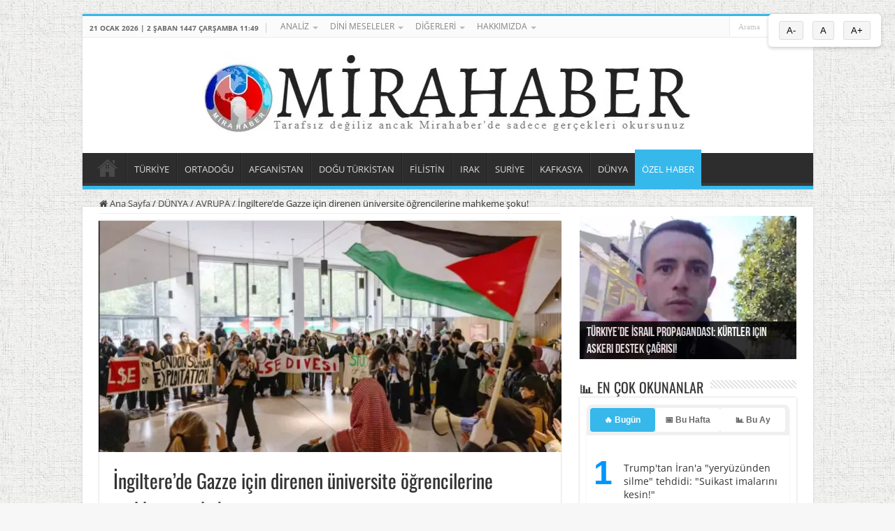

--- FILE ---
content_type: text/html; charset=UTF-8
request_url: https://www.mirahaber.com/ingilterede-gazze-icin-direnen-universite-ogrencilerine-mahkeme-soku-1498159.html
body_size: 29905
content:
<!DOCTYPE html>
<html lang="tr" prefix="og: https://ogp.me/ns#" prefix="og: http://ogp.me/ns#">
<head>
<meta charset="UTF-8" />
<link rel="pingback" href="https://www.mirahaber.com/xmlrpc.php" />
<script data-cfasync="false" data-no-defer="1" data-no-minify="1" data-no-optimize="1">var ewww_webp_supported=!1;function check_webp_feature(A,e){var w;e=void 0!==e?e:function(){},ewww_webp_supported?e(ewww_webp_supported):((w=new Image).onload=function(){ewww_webp_supported=0<w.width&&0<w.height,e&&e(ewww_webp_supported)},w.onerror=function(){e&&e(!1)},w.src="data:image/webp;base64,"+{alpha:"UklGRkoAAABXRUJQVlA4WAoAAAAQAAAAAAAAAAAAQUxQSAwAAAARBxAR/Q9ERP8DAABWUDggGAAAABQBAJ0BKgEAAQAAAP4AAA3AAP7mtQAAAA=="}[A])}check_webp_feature("alpha");</script><script data-cfasync="false" data-no-defer="1" data-no-minify="1" data-no-optimize="1">var Arrive=function(c,w){"use strict";if(c.MutationObserver&&"undefined"!=typeof HTMLElement){var r,a=0,u=(r=HTMLElement.prototype.matches||HTMLElement.prototype.webkitMatchesSelector||HTMLElement.prototype.mozMatchesSelector||HTMLElement.prototype.msMatchesSelector,{matchesSelector:function(e,t){return e instanceof HTMLElement&&r.call(e,t)},addMethod:function(e,t,r){var a=e[t];e[t]=function(){return r.length==arguments.length?r.apply(this,arguments):"function"==typeof a?a.apply(this,arguments):void 0}},callCallbacks:function(e,t){t&&t.options.onceOnly&&1==t.firedElems.length&&(e=[e[0]]);for(var r,a=0;r=e[a];a++)r&&r.callback&&r.callback.call(r.elem,r.elem);t&&t.options.onceOnly&&1==t.firedElems.length&&t.me.unbindEventWithSelectorAndCallback.call(t.target,t.selector,t.callback)},checkChildNodesRecursively:function(e,t,r,a){for(var i,n=0;i=e[n];n++)r(i,t,a)&&a.push({callback:t.callback,elem:i}),0<i.childNodes.length&&u.checkChildNodesRecursively(i.childNodes,t,r,a)},mergeArrays:function(e,t){var r,a={};for(r in e)e.hasOwnProperty(r)&&(a[r]=e[r]);for(r in t)t.hasOwnProperty(r)&&(a[r]=t[r]);return a},toElementsArray:function(e){return e=void 0!==e&&("number"!=typeof e.length||e===c)?[e]:e}}),e=(l.prototype.addEvent=function(e,t,r,a){a={target:e,selector:t,options:r,callback:a,firedElems:[]};return this._beforeAdding&&this._beforeAdding(a),this._eventsBucket.push(a),a},l.prototype.removeEvent=function(e){for(var t,r=this._eventsBucket.length-1;t=this._eventsBucket[r];r--)e(t)&&(this._beforeRemoving&&this._beforeRemoving(t),(t=this._eventsBucket.splice(r,1))&&t.length&&(t[0].callback=null))},l.prototype.beforeAdding=function(e){this._beforeAdding=e},l.prototype.beforeRemoving=function(e){this._beforeRemoving=e},l),t=function(i,n){var o=new e,l=this,s={fireOnAttributesModification:!1};return o.beforeAdding(function(t){var e=t.target;e!==c.document&&e!==c||(e=document.getElementsByTagName("html")[0]);var r=new MutationObserver(function(e){n.call(this,e,t)}),a=i(t.options);r.observe(e,a),t.observer=r,t.me=l}),o.beforeRemoving(function(e){e.observer.disconnect()}),this.bindEvent=function(e,t,r){t=u.mergeArrays(s,t);for(var a=u.toElementsArray(this),i=0;i<a.length;i++)o.addEvent(a[i],e,t,r)},this.unbindEvent=function(){var r=u.toElementsArray(this);o.removeEvent(function(e){for(var t=0;t<r.length;t++)if(this===w||e.target===r[t])return!0;return!1})},this.unbindEventWithSelectorOrCallback=function(r){var a=u.toElementsArray(this),i=r,e="function"==typeof r?function(e){for(var t=0;t<a.length;t++)if((this===w||e.target===a[t])&&e.callback===i)return!0;return!1}:function(e){for(var t=0;t<a.length;t++)if((this===w||e.target===a[t])&&e.selector===r)return!0;return!1};o.removeEvent(e)},this.unbindEventWithSelectorAndCallback=function(r,a){var i=u.toElementsArray(this);o.removeEvent(function(e){for(var t=0;t<i.length;t++)if((this===w||e.target===i[t])&&e.selector===r&&e.callback===a)return!0;return!1})},this},i=new function(){var s={fireOnAttributesModification:!1,onceOnly:!1,existing:!1};function n(e,t,r){return!(!u.matchesSelector(e,t.selector)||(e._id===w&&(e._id=a++),-1!=t.firedElems.indexOf(e._id)))&&(t.firedElems.push(e._id),!0)}var c=(i=new t(function(e){var t={attributes:!1,childList:!0,subtree:!0};return e.fireOnAttributesModification&&(t.attributes=!0),t},function(e,i){e.forEach(function(e){var t=e.addedNodes,r=e.target,a=[];null!==t&&0<t.length?u.checkChildNodesRecursively(t,i,n,a):"attributes"===e.type&&n(r,i)&&a.push({callback:i.callback,elem:r}),u.callCallbacks(a,i)})})).bindEvent;return i.bindEvent=function(e,t,r){t=void 0===r?(r=t,s):u.mergeArrays(s,t);var a=u.toElementsArray(this);if(t.existing){for(var i=[],n=0;n<a.length;n++)for(var o=a[n].querySelectorAll(e),l=0;l<o.length;l++)i.push({callback:r,elem:o[l]});if(t.onceOnly&&i.length)return r.call(i[0].elem,i[0].elem);setTimeout(u.callCallbacks,1,i)}c.call(this,e,t,r)},i},o=new function(){var a={};function i(e,t){return u.matchesSelector(e,t.selector)}var n=(o=new t(function(){return{childList:!0,subtree:!0}},function(e,r){e.forEach(function(e){var t=e.removedNodes,e=[];null!==t&&0<t.length&&u.checkChildNodesRecursively(t,r,i,e),u.callCallbacks(e,r)})})).bindEvent;return o.bindEvent=function(e,t,r){t=void 0===r?(r=t,a):u.mergeArrays(a,t),n.call(this,e,t,r)},o};d(HTMLElement.prototype),d(NodeList.prototype),d(HTMLCollection.prototype),d(HTMLDocument.prototype),d(Window.prototype);var n={};return s(i,n,"unbindAllArrive"),s(o,n,"unbindAllLeave"),n}function l(){this._eventsBucket=[],this._beforeAdding=null,this._beforeRemoving=null}function s(e,t,r){u.addMethod(t,r,e.unbindEvent),u.addMethod(t,r,e.unbindEventWithSelectorOrCallback),u.addMethod(t,r,e.unbindEventWithSelectorAndCallback)}function d(e){e.arrive=i.bindEvent,s(i,e,"unbindArrive"),e.leave=o.bindEvent,s(o,e,"unbindLeave")}}(window,void 0),ewww_webp_supported=!1;function check_webp_feature(e,t){var r;ewww_webp_supported?t(ewww_webp_supported):((r=new Image).onload=function(){ewww_webp_supported=0<r.width&&0<r.height,t(ewww_webp_supported)},r.onerror=function(){t(!1)},r.src="data:image/webp;base64,"+{alpha:"UklGRkoAAABXRUJQVlA4WAoAAAAQAAAAAAAAAAAAQUxQSAwAAAARBxAR/Q9ERP8DAABWUDggGAAAABQBAJ0BKgEAAQAAAP4AAA3AAP7mtQAAAA==",animation:"UklGRlIAAABXRUJQVlA4WAoAAAASAAAAAAAAAAAAQU5JTQYAAAD/////AABBTk1GJgAAAAAAAAAAAAAAAAAAAGQAAABWUDhMDQAAAC8AAAAQBxAREYiI/gcA"}[e])}function ewwwLoadImages(e){if(e){for(var t=document.querySelectorAll(".batch-image img, .image-wrapper a, .ngg-pro-masonry-item a, .ngg-galleria-offscreen-seo-wrapper a"),r=0,a=t.length;r<a;r++)ewwwAttr(t[r],"data-src",t[r].getAttribute("data-webp")),ewwwAttr(t[r],"data-thumbnail",t[r].getAttribute("data-webp-thumbnail"));for(var i=document.querySelectorAll("div.woocommerce-product-gallery__image"),r=0,a=i.length;r<a;r++)ewwwAttr(i[r],"data-thumb",i[r].getAttribute("data-webp-thumb"))}for(var n=document.querySelectorAll("video"),r=0,a=n.length;r<a;r++)ewwwAttr(n[r],"poster",e?n[r].getAttribute("data-poster-webp"):n[r].getAttribute("data-poster-image"));for(var o,l=document.querySelectorAll("img.ewww_webp_lazy_load"),r=0,a=l.length;r<a;r++)e&&(ewwwAttr(l[r],"data-lazy-srcset",l[r].getAttribute("data-lazy-srcset-webp")),ewwwAttr(l[r],"data-srcset",l[r].getAttribute("data-srcset-webp")),ewwwAttr(l[r],"data-lazy-src",l[r].getAttribute("data-lazy-src-webp")),ewwwAttr(l[r],"data-src",l[r].getAttribute("data-src-webp")),ewwwAttr(l[r],"data-orig-file",l[r].getAttribute("data-webp-orig-file")),ewwwAttr(l[r],"data-medium-file",l[r].getAttribute("data-webp-medium-file")),ewwwAttr(l[r],"data-large-file",l[r].getAttribute("data-webp-large-file")),null!=(o=l[r].getAttribute("srcset"))&&!1!==o&&o.includes("R0lGOD")&&ewwwAttr(l[r],"src",l[r].getAttribute("data-lazy-src-webp"))),l[r].className=l[r].className.replace(/\bewww_webp_lazy_load\b/,"");for(var s=document.querySelectorAll(".ewww_webp"),r=0,a=s.length;r<a;r++)e?(ewwwAttr(s[r],"srcset",s[r].getAttribute("data-srcset-webp")),ewwwAttr(s[r],"src",s[r].getAttribute("data-src-webp")),ewwwAttr(s[r],"data-orig-file",s[r].getAttribute("data-webp-orig-file")),ewwwAttr(s[r],"data-medium-file",s[r].getAttribute("data-webp-medium-file")),ewwwAttr(s[r],"data-large-file",s[r].getAttribute("data-webp-large-file")),ewwwAttr(s[r],"data-large_image",s[r].getAttribute("data-webp-large_image")),ewwwAttr(s[r],"data-src",s[r].getAttribute("data-webp-src"))):(ewwwAttr(s[r],"srcset",s[r].getAttribute("data-srcset-img")),ewwwAttr(s[r],"src",s[r].getAttribute("data-src-img"))),s[r].className=s[r].className.replace(/\bewww_webp\b/,"ewww_webp_loaded");window.jQuery&&jQuery.fn.isotope&&jQuery.fn.imagesLoaded&&(jQuery(".fusion-posts-container-infinite").imagesLoaded(function(){jQuery(".fusion-posts-container-infinite").hasClass("isotope")&&jQuery(".fusion-posts-container-infinite").isotope()}),jQuery(".fusion-portfolio:not(.fusion-recent-works) .fusion-portfolio-wrapper").imagesLoaded(function(){jQuery(".fusion-portfolio:not(.fusion-recent-works) .fusion-portfolio-wrapper").isotope()}))}function ewwwWebPInit(e){ewwwLoadImages(e),ewwwNggLoadGalleries(e),document.arrive(".ewww_webp",function(){ewwwLoadImages(e)}),document.arrive(".ewww_webp_lazy_load",function(){ewwwLoadImages(e)}),document.arrive("videos",function(){ewwwLoadImages(e)}),"loading"==document.readyState?document.addEventListener("DOMContentLoaded",ewwwJSONParserInit):("undefined"!=typeof galleries&&ewwwNggParseGalleries(e),ewwwWooParseVariations(e))}function ewwwAttr(e,t,r){null!=r&&!1!==r&&e.setAttribute(t,r)}function ewwwJSONParserInit(){"undefined"!=typeof galleries&&check_webp_feature("alpha",ewwwNggParseGalleries),check_webp_feature("alpha",ewwwWooParseVariations)}function ewwwWooParseVariations(e){if(e)for(var t=document.querySelectorAll("form.variations_form"),r=0,a=t.length;r<a;r++){var i=t[r].getAttribute("data-product_variations"),n=!1;try{for(var o in i=JSON.parse(i))void 0!==i[o]&&void 0!==i[o].image&&(void 0!==i[o].image.src_webp&&(i[o].image.src=i[o].image.src_webp,n=!0),void 0!==i[o].image.srcset_webp&&(i[o].image.srcset=i[o].image.srcset_webp,n=!0),void 0!==i[o].image.full_src_webp&&(i[o].image.full_src=i[o].image.full_src_webp,n=!0),void 0!==i[o].image.gallery_thumbnail_src_webp&&(i[o].image.gallery_thumbnail_src=i[o].image.gallery_thumbnail_src_webp,n=!0),void 0!==i[o].image.thumb_src_webp&&(i[o].image.thumb_src=i[o].image.thumb_src_webp,n=!0));n&&ewwwAttr(t[r],"data-product_variations",JSON.stringify(i))}catch(e){}}}function ewwwNggParseGalleries(e){if(e)for(var t in galleries){var r=galleries[t];galleries[t].images_list=ewwwNggParseImageList(r.images_list)}}function ewwwNggLoadGalleries(e){e&&document.addEventListener("ngg.galleria.themeadded",function(e,t){window.ngg_galleria._create_backup=window.ngg_galleria.create,window.ngg_galleria.create=function(e,t){var r=$(e).data("id");return galleries["gallery_"+r].images_list=ewwwNggParseImageList(galleries["gallery_"+r].images_list),window.ngg_galleria._create_backup(e,t)}})}function ewwwNggParseImageList(e){for(var t in e){var r=e[t];if(void 0!==r["image-webp"]&&(e[t].image=r["image-webp"],delete e[t]["image-webp"]),void 0!==r["thumb-webp"]&&(e[t].thumb=r["thumb-webp"],delete e[t]["thumb-webp"]),void 0!==r.full_image_webp&&(e[t].full_image=r.full_image_webp,delete e[t].full_image_webp),void 0!==r.srcsets)for(var a in r.srcsets)nggSrcset=r.srcsets[a],void 0!==r.srcsets[a+"-webp"]&&(e[t].srcsets[a]=r.srcsets[a+"-webp"],delete e[t].srcsets[a+"-webp"]);if(void 0!==r.full_srcsets)for(var i in r.full_srcsets)nggFSrcset=r.full_srcsets[i],void 0!==r.full_srcsets[i+"-webp"]&&(e[t].full_srcsets[i]=r.full_srcsets[i+"-webp"],delete e[t].full_srcsets[i+"-webp"])}return e}check_webp_feature("alpha",ewwwWebPInit);</script><!-- Jetpack Site Verification Tags -->
<meta name="google-site-verification" content="ltj7k7BY3DpizULINt0_KQiblr0fXaKcDJAh41PA7ws" />

<!-- Rank Math PRO tarafından Arama Motoru Optimizasyonu - https://rankmath.com/ -->
<title>İngiltere&#039;de Gazze için direnen üniversite öğrencilerine mahkeme şoku! - Mirahaber.com</title>
<meta name="description" content="İngiltere&#039;de Gazze için direnen üniversite öğrencilerine mahkeme şoku!, haberini sitemizden okuyabilirsiniz."/>
<meta name="robots" content="follow, index, max-snippet:-1, max-video-preview:-1, max-image-preview:large"/>
<link rel="canonical" href="https://www.mirahaber.com/ingilterede-gazze-icin-direnen-universite-ogrencilerine-mahkeme-soku-1498159.html" />
<meta property="og:locale" content="tr_TR" />
<meta property="og:type" content="article" />
<meta property="og:title" content="İngiltere&#039;de Gazze için direnen üniversite öğrencilerine mahkeme şoku! - Mirahaber.com" />
<meta property="og:description" content="İngiltere&#039;de Gazze için direnen üniversite öğrencilerine mahkeme şoku!, haberini sitemizden okuyabilirsiniz." />
<meta property="og:url" content="https://www.mirahaber.com/ingilterede-gazze-icin-direnen-universite-ogrencilerine-mahkeme-soku-1498159.html" />
<meta property="og:site_name" content="Mira Haber" />
<meta property="article:publisher" content="https://www.facebook.com/profile.php?id=61558995732281" />
<meta property="article:section" content="AVRUPA" />
<meta property="og:image" content="https://www.mirahaber.com/wp-content/uploads/2024/06/18/jpg/ingiltereden-gazze-icin-direnen-universite-ogrencilerine-mahkeme-soku.jpg" />
<meta property="og:image:secure_url" content="https://www.mirahaber.com/wp-content/uploads/2024/06/18/jpg/ingiltereden-gazze-icin-direnen-universite-ogrencilerine-mahkeme-soku.jpg" />
<meta property="og:image:width" content="1002" />
<meta property="og:image:height" content="671" />
<meta property="og:image:alt" content="lse" />
<meta property="og:image:type" content="image/jpeg" />
<meta property="article:published_time" content="2024-06-18T07:18:49+03:00" />
<meta name="twitter:card" content="summary" />
<meta name="twitter:title" content="İngiltere&#039;de Gazze için direnen üniversite öğrencilerine mahkeme şoku! - Mirahaber.com" />
<meta name="twitter:description" content="İngiltere&#039;de Gazze için direnen üniversite öğrencilerine mahkeme şoku!, haberini sitemizden okuyabilirsiniz." />
<meta name="twitter:image" content="https://www.mirahaber.com/wp-content/uploads/2024/06/18/jpg/ingiltereden-gazze-icin-direnen-universite-ogrencilerine-mahkeme-soku.jpg" />
<meta name="twitter:label1" content="Yazan" />
<meta name="twitter:data1" content="مدرسة باب السعادتين" />
<meta name="twitter:label2" content="Okuma süresi" />
<meta name="twitter:data2" content="2 dakika" />
<script type="application/ld+json" class="rank-math-schema-pro">{"@context":"https://schema.org","@graph":[{"@type":"Organization","@id":"https://www.mirahaber.com/#organization","name":"Mira Haber","sameAs":["https://www.facebook.com/profile.php?id=61558995732281"],"logo":{"@type":"ImageObject","@id":"https://www.mirahaber.com/#logo","url":"https://www.mirahaber.com/wp-content/uploads/2020/04/logo-mirahaber-76x75-76.png","contentUrl":"https://www.mirahaber.com/wp-content/uploads/2020/04/logo-mirahaber-76x75-76.png","caption":"Mira Haber","inLanguage":"tr","width":"76","height":"75"}},{"@type":"WebSite","@id":"https://www.mirahaber.com/#website","url":"https://www.mirahaber.com","name":"Mira Haber","publisher":{"@id":"https://www.mirahaber.com/#organization"},"inLanguage":"tr"},{"@type":"ImageObject","@id":"https://www.mirahaber.com/wp-content/uploads/2024/06/18/jpg/ingiltereden-gazze-icin-direnen-universite-ogrencilerine-mahkeme-soku.jpg","url":"https://www.mirahaber.com/wp-content/uploads/2024/06/18/jpg/ingiltereden-gazze-icin-direnen-universite-ogrencilerine-mahkeme-soku.jpg","width":"1002","height":"671","caption":"lse","inLanguage":"tr"},{"@type":"BreadcrumbList","@id":"https://www.mirahaber.com/ingilterede-gazze-icin-direnen-universite-ogrencilerine-mahkeme-soku-1498159.html#breadcrumb","itemListElement":[{"@type":"ListItem","position":"1","item":{"@id":"https://www.mirahaber.com","name":"Anasayfa"}},{"@type":"ListItem","position":"2","item":{"@id":"https://www.mirahaber.com/ingilterede-gazze-icin-direnen-universite-ogrencilerine-mahkeme-soku-1498159.html","name":"\u0130ngiltere&#8217;de Gazze i\u00e7in direnen \u00fcniversite \u00f6\u011frencilerine mahkeme \u015foku!"}}]},{"@type":"WebPage","@id":"https://www.mirahaber.com/ingilterede-gazze-icin-direnen-universite-ogrencilerine-mahkeme-soku-1498159.html#webpage","url":"https://www.mirahaber.com/ingilterede-gazze-icin-direnen-universite-ogrencilerine-mahkeme-soku-1498159.html","name":"\u0130ngiltere&#039;de Gazze i\u00e7in direnen \u00fcniversite \u00f6\u011frencilerine mahkeme \u015foku! - Mirahaber.com","datePublished":"2024-06-18T07:18:49+03:00","dateModified":"2024-06-18T07:18:49+03:00","isPartOf":{"@id":"https://www.mirahaber.com/#website"},"primaryImageOfPage":{"@id":"https://www.mirahaber.com/wp-content/uploads/2024/06/18/jpg/ingiltereden-gazze-icin-direnen-universite-ogrencilerine-mahkeme-soku.jpg"},"inLanguage":"tr","breadcrumb":{"@id":"https://www.mirahaber.com/ingilterede-gazze-icin-direnen-universite-ogrencilerine-mahkeme-soku-1498159.html#breadcrumb"}},{"@type":"Person","@id":"https://www.mirahaber.com/ingilterede-gazze-icin-direnen-universite-ogrencilerine-mahkeme-soku-1498159.html#author","name":"\u0645\u062f\u0631\u0633\u0629 \u0628\u0627\u0628 \u0627\u0644\u0633\u0639\u0627\u062f\u062a\u064a\u0646","image":{"@type":"ImageObject","@id":"https://secure.gravatar.com/avatar/72a84ad22ee419aa1d35961bc46b84697c683af223df88c4bb8e141bbfbf9ac2?s=96&amp;d=mm&amp;r=g","url":"https://secure.gravatar.com/avatar/72a84ad22ee419aa1d35961bc46b84697c683af223df88c4bb8e141bbfbf9ac2?s=96&amp;d=mm&amp;r=g","caption":"\u0645\u062f\u0631\u0633\u0629 \u0628\u0627\u0628 \u0627\u0644\u0633\u0639\u0627\u062f\u062a\u064a\u0646","inLanguage":"tr"},"worksFor":{"@id":"https://www.mirahaber.com/#organization"}},{"@type":"NewsArticle","headline":"\u0130ngiltere&#039;de Gazze i\u00e7in direnen \u00fcniversite \u00f6\u011frencilerine mahkeme \u015foku! - Mirahaber.com - Mirahaber.com","datePublished":"2024-06-18T07:18:49+03:00","dateModified":"2024-06-18T07:18:49+03:00","author":{"@id":"https://www.mirahaber.com/ingilterede-gazze-icin-direnen-universite-ogrencilerine-mahkeme-soku-1498159.html#author","name":"\u0645\u062f\u0631\u0633\u0629 \u0628\u0627\u0628 \u0627\u0644\u0633\u0639\u0627\u062f\u062a\u064a\u0646"},"publisher":{"@id":"https://www.mirahaber.com/#organization"},"description":"\u0130ngiltere'de Gazze i\u00e7in direnen \u00fcniversite \u00f6\u011frencilerine mahkeme \u015foku!, haberini sitemizden okuyabilirsiniz.","copyrightYear":"2024","copyrightHolder":{"@id":"https://www.mirahaber.com/#organization"},"name":"\u0130ngiltere&#039;de Gazze i\u00e7in direnen \u00fcniversite \u00f6\u011frencilerine mahkeme \u015foku! - Mirahaber.com - Mirahaber.com","@id":"https://www.mirahaber.com/ingilterede-gazze-icin-direnen-universite-ogrencilerine-mahkeme-soku-1498159.html#richSnippet","isPartOf":{"@id":"https://www.mirahaber.com/ingilterede-gazze-icin-direnen-universite-ogrencilerine-mahkeme-soku-1498159.html#webpage"},"image":{"@id":"https://www.mirahaber.com/wp-content/uploads/2024/06/18/jpg/ingiltereden-gazze-icin-direnen-universite-ogrencilerine-mahkeme-soku.jpg"},"inLanguage":"tr","mainEntityOfPage":{"@id":"https://www.mirahaber.com/ingilterede-gazze-icin-direnen-universite-ogrencilerine-mahkeme-soku-1498159.html#webpage"}}]}</script>
<!-- /Rank Math WordPress SEO eklentisi -->

<link rel="alternate" type="application/rss+xml" title="Mira Haber - Ortadoğu Bağımsız Muhabir Ajansı &raquo; akışı" href="https://www.mirahaber.com/feed" />
<link rel="alternate" type="application/rss+xml" title="Mira Haber - Ortadoğu Bağımsız Muhabir Ajansı &raquo; yorum akışı" href="https://www.mirahaber.com/comments/feed" />
<script type="text/javascript" id="wpp-js" src="https://www.mirahaber.com/wp-content/plugins/wordpress-popular-posts/assets/js/wpp.min.js?ver=7.3.6" data-sampling="0" data-sampling-rate="100" data-api-url="https://www.mirahaber.com/wp-json/wordpress-popular-posts" data-post-id="1498159" data-token="6c2d031352" data-lang="0" data-debug="0"></script>
<link rel="alternate" type="application/rss+xml" title="Mira Haber - Ortadoğu Bağımsız Muhabir Ajansı &raquo; İngiltere&#8217;de Gazze için direnen üniversite öğrencilerine mahkeme şoku! yorum akışı" href="https://www.mirahaber.com/ingilterede-gazze-icin-direnen-universite-ogrencilerine-mahkeme-soku-1498159.html/feed" />
<link rel="alternate" title="oEmbed (JSON)" type="application/json+oembed" href="https://www.mirahaber.com/wp-json/oembed/1.0/embed?url=https%3A%2F%2Fwww.mirahaber.com%2Fingilterede-gazze-icin-direnen-universite-ogrencilerine-mahkeme-soku-1498159.html" />
<link rel="alternate" title="oEmbed (XML)" type="text/xml+oembed" href="https://www.mirahaber.com/wp-json/oembed/1.0/embed?url=https%3A%2F%2Fwww.mirahaber.com%2Fingilterede-gazze-icin-direnen-universite-ogrencilerine-mahkeme-soku-1498159.html&#038;format=xml" />
<style id='wp-img-auto-sizes-contain-inline-css' type='text/css'>
img:is([sizes=auto i],[sizes^="auto," i]){contain-intrinsic-size:3000px 1500px}
/*# sourceURL=wp-img-auto-sizes-contain-inline-css */
</style>
<link rel='stylesheet' id='jetpack_related-posts-css' href='https://www.mirahaber.com/wp-content/plugins/jetpack/modules/related-posts/related-posts.css' type='text/css' media='all' />
<link rel='stylesheet' id='dashicons-css' href='https://www.mirahaber.com/wp-includes/css/dashicons.min.css' type='text/css' media='all' />
<link rel='stylesheet' id='post-views-counter-frontend-css' href='https://www.mirahaber.com/wp-content/plugins/post-views-counter/css/frontend.css' type='text/css' media='all' />
<style id='classic-theme-styles-inline-css' type='text/css'>
/*! This file is auto-generated */
.wp-block-button__link{color:#fff;background-color:#32373c;border-radius:9999px;box-shadow:none;text-decoration:none;padding:calc(.667em + 2px) calc(1.333em + 2px);font-size:1.125em}.wp-block-file__button{background:#32373c;color:#fff;text-decoration:none}
/*# sourceURL=/wp-includes/css/classic-themes.min.css */
</style>
<link rel='stylesheet' id='wordpress-popular-posts-css-css' href='https://www.mirahaber.com/wp-content/plugins/wordpress-popular-posts/assets/css/wpp.css' type='text/css' media='all' />
<link rel='stylesheet' id='tie-style-css' href='https://www.mirahaber.com/wp-content/themes/sahifa/style.css' type='text/css' media='all' />
<link rel='stylesheet' id='tie-ilightbox-skin-css' href='https://www.mirahaber.com/wp-content/themes/sahifa/css/ilightbox/dark-skin/skin.css' type='text/css' media='all' />
<style type="text/css">@font-face {font-family:Open Sans;font-style:normal;font-weight:300;src:url(/cf-fonts/s/open-sans/5.0.20/cyrillic-ext/300/normal.woff2);unicode-range:U+0460-052F,U+1C80-1C88,U+20B4,U+2DE0-2DFF,U+A640-A69F,U+FE2E-FE2F;font-display:swap;}@font-face {font-family:Open Sans;font-style:normal;font-weight:300;src:url(/cf-fonts/s/open-sans/5.0.20/greek/300/normal.woff2);unicode-range:U+0370-03FF;font-display:swap;}@font-face {font-family:Open Sans;font-style:normal;font-weight:300;src:url(/cf-fonts/s/open-sans/5.0.20/hebrew/300/normal.woff2);unicode-range:U+0590-05FF,U+200C-2010,U+20AA,U+25CC,U+FB1D-FB4F;font-display:swap;}@font-face {font-family:Open Sans;font-style:normal;font-weight:300;src:url(/cf-fonts/s/open-sans/5.0.20/latin-ext/300/normal.woff2);unicode-range:U+0100-02AF,U+0304,U+0308,U+0329,U+1E00-1E9F,U+1EF2-1EFF,U+2020,U+20A0-20AB,U+20AD-20CF,U+2113,U+2C60-2C7F,U+A720-A7FF;font-display:swap;}@font-face {font-family:Open Sans;font-style:normal;font-weight:300;src:url(/cf-fonts/s/open-sans/5.0.20/latin/300/normal.woff2);unicode-range:U+0000-00FF,U+0131,U+0152-0153,U+02BB-02BC,U+02C6,U+02DA,U+02DC,U+0304,U+0308,U+0329,U+2000-206F,U+2074,U+20AC,U+2122,U+2191,U+2193,U+2212,U+2215,U+FEFF,U+FFFD;font-display:swap;}@font-face {font-family:Open Sans;font-style:normal;font-weight:300;src:url(/cf-fonts/s/open-sans/5.0.20/greek-ext/300/normal.woff2);unicode-range:U+1F00-1FFF;font-display:swap;}@font-face {font-family:Open Sans;font-style:normal;font-weight:300;src:url(/cf-fonts/s/open-sans/5.0.20/vietnamese/300/normal.woff2);unicode-range:U+0102-0103,U+0110-0111,U+0128-0129,U+0168-0169,U+01A0-01A1,U+01AF-01B0,U+0300-0301,U+0303-0304,U+0308-0309,U+0323,U+0329,U+1EA0-1EF9,U+20AB;font-display:swap;}@font-face {font-family:Open Sans;font-style:normal;font-weight:300;src:url(/cf-fonts/s/open-sans/5.0.20/cyrillic/300/normal.woff2);unicode-range:U+0301,U+0400-045F,U+0490-0491,U+04B0-04B1,U+2116;font-display:swap;}@font-face {font-family:Open Sans;font-style:italic;font-weight:300;src:url(/cf-fonts/s/open-sans/5.0.20/latin/300/italic.woff2);unicode-range:U+0000-00FF,U+0131,U+0152-0153,U+02BB-02BC,U+02C6,U+02DA,U+02DC,U+0304,U+0308,U+0329,U+2000-206F,U+2074,U+20AC,U+2122,U+2191,U+2193,U+2212,U+2215,U+FEFF,U+FFFD;font-display:swap;}@font-face {font-family:Open Sans;font-style:italic;font-weight:300;src:url(/cf-fonts/s/open-sans/5.0.20/latin-ext/300/italic.woff2);unicode-range:U+0100-02AF,U+0304,U+0308,U+0329,U+1E00-1E9F,U+1EF2-1EFF,U+2020,U+20A0-20AB,U+20AD-20CF,U+2113,U+2C60-2C7F,U+A720-A7FF;font-display:swap;}@font-face {font-family:Open Sans;font-style:italic;font-weight:300;src:url(/cf-fonts/s/open-sans/5.0.20/hebrew/300/italic.woff2);unicode-range:U+0590-05FF,U+200C-2010,U+20AA,U+25CC,U+FB1D-FB4F;font-display:swap;}@font-face {font-family:Open Sans;font-style:italic;font-weight:300;src:url(/cf-fonts/s/open-sans/5.0.20/greek/300/italic.woff2);unicode-range:U+0370-03FF;font-display:swap;}@font-face {font-family:Open Sans;font-style:italic;font-weight:300;src:url(/cf-fonts/s/open-sans/5.0.20/cyrillic/300/italic.woff2);unicode-range:U+0301,U+0400-045F,U+0490-0491,U+04B0-04B1,U+2116;font-display:swap;}@font-face {font-family:Open Sans;font-style:italic;font-weight:300;src:url(/cf-fonts/s/open-sans/5.0.20/cyrillic-ext/300/italic.woff2);unicode-range:U+0460-052F,U+1C80-1C88,U+20B4,U+2DE0-2DFF,U+A640-A69F,U+FE2E-FE2F;font-display:swap;}@font-face {font-family:Open Sans;font-style:italic;font-weight:300;src:url(/cf-fonts/s/open-sans/5.0.20/greek-ext/300/italic.woff2);unicode-range:U+1F00-1FFF;font-display:swap;}@font-face {font-family:Open Sans;font-style:italic;font-weight:300;src:url(/cf-fonts/s/open-sans/5.0.20/vietnamese/300/italic.woff2);unicode-range:U+0102-0103,U+0110-0111,U+0128-0129,U+0168-0169,U+01A0-01A1,U+01AF-01B0,U+0300-0301,U+0303-0304,U+0308-0309,U+0323,U+0329,U+1EA0-1EF9,U+20AB;font-display:swap;}@font-face {font-family:Open Sans;font-style:normal;font-weight:400;src:url(/cf-fonts/s/open-sans/5.0.20/hebrew/400/normal.woff2);unicode-range:U+0590-05FF,U+200C-2010,U+20AA,U+25CC,U+FB1D-FB4F;font-display:swap;}@font-face {font-family:Open Sans;font-style:normal;font-weight:400;src:url(/cf-fonts/s/open-sans/5.0.20/cyrillic/400/normal.woff2);unicode-range:U+0301,U+0400-045F,U+0490-0491,U+04B0-04B1,U+2116;font-display:swap;}@font-face {font-family:Open Sans;font-style:normal;font-weight:400;src:url(/cf-fonts/s/open-sans/5.0.20/cyrillic-ext/400/normal.woff2);unicode-range:U+0460-052F,U+1C80-1C88,U+20B4,U+2DE0-2DFF,U+A640-A69F,U+FE2E-FE2F;font-display:swap;}@font-face {font-family:Open Sans;font-style:normal;font-weight:400;src:url(/cf-fonts/s/open-sans/5.0.20/latin/400/normal.woff2);unicode-range:U+0000-00FF,U+0131,U+0152-0153,U+02BB-02BC,U+02C6,U+02DA,U+02DC,U+0304,U+0308,U+0329,U+2000-206F,U+2074,U+20AC,U+2122,U+2191,U+2193,U+2212,U+2215,U+FEFF,U+FFFD;font-display:swap;}@font-face {font-family:Open Sans;font-style:normal;font-weight:400;src:url(/cf-fonts/s/open-sans/5.0.20/vietnamese/400/normal.woff2);unicode-range:U+0102-0103,U+0110-0111,U+0128-0129,U+0168-0169,U+01A0-01A1,U+01AF-01B0,U+0300-0301,U+0303-0304,U+0308-0309,U+0323,U+0329,U+1EA0-1EF9,U+20AB;font-display:swap;}@font-face {font-family:Open Sans;font-style:normal;font-weight:400;src:url(/cf-fonts/s/open-sans/5.0.20/greek/400/normal.woff2);unicode-range:U+0370-03FF;font-display:swap;}@font-face {font-family:Open Sans;font-style:normal;font-weight:400;src:url(/cf-fonts/s/open-sans/5.0.20/latin-ext/400/normal.woff2);unicode-range:U+0100-02AF,U+0304,U+0308,U+0329,U+1E00-1E9F,U+1EF2-1EFF,U+2020,U+20A0-20AB,U+20AD-20CF,U+2113,U+2C60-2C7F,U+A720-A7FF;font-display:swap;}@font-face {font-family:Open Sans;font-style:normal;font-weight:400;src:url(/cf-fonts/s/open-sans/5.0.20/greek-ext/400/normal.woff2);unicode-range:U+1F00-1FFF;font-display:swap;}@font-face {font-family:Open Sans;font-style:italic;font-weight:400;src:url(/cf-fonts/s/open-sans/5.0.20/latin-ext/400/italic.woff2);unicode-range:U+0100-02AF,U+0304,U+0308,U+0329,U+1E00-1E9F,U+1EF2-1EFF,U+2020,U+20A0-20AB,U+20AD-20CF,U+2113,U+2C60-2C7F,U+A720-A7FF;font-display:swap;}@font-face {font-family:Open Sans;font-style:italic;font-weight:400;src:url(/cf-fonts/s/open-sans/5.0.20/greek-ext/400/italic.woff2);unicode-range:U+1F00-1FFF;font-display:swap;}@font-face {font-family:Open Sans;font-style:italic;font-weight:400;src:url(/cf-fonts/s/open-sans/5.0.20/latin/400/italic.woff2);unicode-range:U+0000-00FF,U+0131,U+0152-0153,U+02BB-02BC,U+02C6,U+02DA,U+02DC,U+0304,U+0308,U+0329,U+2000-206F,U+2074,U+20AC,U+2122,U+2191,U+2193,U+2212,U+2215,U+FEFF,U+FFFD;font-display:swap;}@font-face {font-family:Open Sans;font-style:italic;font-weight:400;src:url(/cf-fonts/s/open-sans/5.0.20/hebrew/400/italic.woff2);unicode-range:U+0590-05FF,U+200C-2010,U+20AA,U+25CC,U+FB1D-FB4F;font-display:swap;}@font-face {font-family:Open Sans;font-style:italic;font-weight:400;src:url(/cf-fonts/s/open-sans/5.0.20/greek/400/italic.woff2);unicode-range:U+0370-03FF;font-display:swap;}@font-face {font-family:Open Sans;font-style:italic;font-weight:400;src:url(/cf-fonts/s/open-sans/5.0.20/cyrillic-ext/400/italic.woff2);unicode-range:U+0460-052F,U+1C80-1C88,U+20B4,U+2DE0-2DFF,U+A640-A69F,U+FE2E-FE2F;font-display:swap;}@font-face {font-family:Open Sans;font-style:italic;font-weight:400;src:url(/cf-fonts/s/open-sans/5.0.20/cyrillic/400/italic.woff2);unicode-range:U+0301,U+0400-045F,U+0490-0491,U+04B0-04B1,U+2116;font-display:swap;}@font-face {font-family:Open Sans;font-style:italic;font-weight:400;src:url(/cf-fonts/s/open-sans/5.0.20/vietnamese/400/italic.woff2);unicode-range:U+0102-0103,U+0110-0111,U+0128-0129,U+0168-0169,U+01A0-01A1,U+01AF-01B0,U+0300-0301,U+0303-0304,U+0308-0309,U+0323,U+0329,U+1EA0-1EF9,U+20AB;font-display:swap;}@font-face {font-family:Open Sans;font-style:normal;font-weight:600;src:url(/cf-fonts/s/open-sans/5.0.20/greek-ext/600/normal.woff2);unicode-range:U+1F00-1FFF;font-display:swap;}@font-face {font-family:Open Sans;font-style:normal;font-weight:600;src:url(/cf-fonts/s/open-sans/5.0.20/cyrillic-ext/600/normal.woff2);unicode-range:U+0460-052F,U+1C80-1C88,U+20B4,U+2DE0-2DFF,U+A640-A69F,U+FE2E-FE2F;font-display:swap;}@font-face {font-family:Open Sans;font-style:normal;font-weight:600;src:url(/cf-fonts/s/open-sans/5.0.20/cyrillic/600/normal.woff2);unicode-range:U+0301,U+0400-045F,U+0490-0491,U+04B0-04B1,U+2116;font-display:swap;}@font-face {font-family:Open Sans;font-style:normal;font-weight:600;src:url(/cf-fonts/s/open-sans/5.0.20/latin/600/normal.woff2);unicode-range:U+0000-00FF,U+0131,U+0152-0153,U+02BB-02BC,U+02C6,U+02DA,U+02DC,U+0304,U+0308,U+0329,U+2000-206F,U+2074,U+20AC,U+2122,U+2191,U+2193,U+2212,U+2215,U+FEFF,U+FFFD;font-display:swap;}@font-face {font-family:Open Sans;font-style:normal;font-weight:600;src:url(/cf-fonts/s/open-sans/5.0.20/greek/600/normal.woff2);unicode-range:U+0370-03FF;font-display:swap;}@font-face {font-family:Open Sans;font-style:normal;font-weight:600;src:url(/cf-fonts/s/open-sans/5.0.20/vietnamese/600/normal.woff2);unicode-range:U+0102-0103,U+0110-0111,U+0128-0129,U+0168-0169,U+01A0-01A1,U+01AF-01B0,U+0300-0301,U+0303-0304,U+0308-0309,U+0323,U+0329,U+1EA0-1EF9,U+20AB;font-display:swap;}@font-face {font-family:Open Sans;font-style:normal;font-weight:600;src:url(/cf-fonts/s/open-sans/5.0.20/hebrew/600/normal.woff2);unicode-range:U+0590-05FF,U+200C-2010,U+20AA,U+25CC,U+FB1D-FB4F;font-display:swap;}@font-face {font-family:Open Sans;font-style:normal;font-weight:600;src:url(/cf-fonts/s/open-sans/5.0.20/latin-ext/600/normal.woff2);unicode-range:U+0100-02AF,U+0304,U+0308,U+0329,U+1E00-1E9F,U+1EF2-1EFF,U+2020,U+20A0-20AB,U+20AD-20CF,U+2113,U+2C60-2C7F,U+A720-A7FF;font-display:swap;}@font-face {font-family:Open Sans;font-style:italic;font-weight:600;src:url(/cf-fonts/s/open-sans/5.0.20/latin-ext/600/italic.woff2);unicode-range:U+0100-02AF,U+0304,U+0308,U+0329,U+1E00-1E9F,U+1EF2-1EFF,U+2020,U+20A0-20AB,U+20AD-20CF,U+2113,U+2C60-2C7F,U+A720-A7FF;font-display:swap;}@font-face {font-family:Open Sans;font-style:italic;font-weight:600;src:url(/cf-fonts/s/open-sans/5.0.20/vietnamese/600/italic.woff2);unicode-range:U+0102-0103,U+0110-0111,U+0128-0129,U+0168-0169,U+01A0-01A1,U+01AF-01B0,U+0300-0301,U+0303-0304,U+0308-0309,U+0323,U+0329,U+1EA0-1EF9,U+20AB;font-display:swap;}@font-face {font-family:Open Sans;font-style:italic;font-weight:600;src:url(/cf-fonts/s/open-sans/5.0.20/latin/600/italic.woff2);unicode-range:U+0000-00FF,U+0131,U+0152-0153,U+02BB-02BC,U+02C6,U+02DA,U+02DC,U+0304,U+0308,U+0329,U+2000-206F,U+2074,U+20AC,U+2122,U+2191,U+2193,U+2212,U+2215,U+FEFF,U+FFFD;font-display:swap;}@font-face {font-family:Open Sans;font-style:italic;font-weight:600;src:url(/cf-fonts/s/open-sans/5.0.20/cyrillic/600/italic.woff2);unicode-range:U+0301,U+0400-045F,U+0490-0491,U+04B0-04B1,U+2116;font-display:swap;}@font-face {font-family:Open Sans;font-style:italic;font-weight:600;src:url(/cf-fonts/s/open-sans/5.0.20/cyrillic-ext/600/italic.woff2);unicode-range:U+0460-052F,U+1C80-1C88,U+20B4,U+2DE0-2DFF,U+A640-A69F,U+FE2E-FE2F;font-display:swap;}@font-face {font-family:Open Sans;font-style:italic;font-weight:600;src:url(/cf-fonts/s/open-sans/5.0.20/greek-ext/600/italic.woff2);unicode-range:U+1F00-1FFF;font-display:swap;}@font-face {font-family:Open Sans;font-style:italic;font-weight:600;src:url(/cf-fonts/s/open-sans/5.0.20/hebrew/600/italic.woff2);unicode-range:U+0590-05FF,U+200C-2010,U+20AA,U+25CC,U+FB1D-FB4F;font-display:swap;}@font-face {font-family:Open Sans;font-style:italic;font-weight:600;src:url(/cf-fonts/s/open-sans/5.0.20/greek/600/italic.woff2);unicode-range:U+0370-03FF;font-display:swap;}@font-face {font-family:Open Sans;font-style:normal;font-weight:700;src:url(/cf-fonts/s/open-sans/5.0.20/latin-ext/700/normal.woff2);unicode-range:U+0100-02AF,U+0304,U+0308,U+0329,U+1E00-1E9F,U+1EF2-1EFF,U+2020,U+20A0-20AB,U+20AD-20CF,U+2113,U+2C60-2C7F,U+A720-A7FF;font-display:swap;}@font-face {font-family:Open Sans;font-style:normal;font-weight:700;src:url(/cf-fonts/s/open-sans/5.0.20/greek-ext/700/normal.woff2);unicode-range:U+1F00-1FFF;font-display:swap;}@font-face {font-family:Open Sans;font-style:normal;font-weight:700;src:url(/cf-fonts/s/open-sans/5.0.20/cyrillic-ext/700/normal.woff2);unicode-range:U+0460-052F,U+1C80-1C88,U+20B4,U+2DE0-2DFF,U+A640-A69F,U+FE2E-FE2F;font-display:swap;}@font-face {font-family:Open Sans;font-style:normal;font-weight:700;src:url(/cf-fonts/s/open-sans/5.0.20/hebrew/700/normal.woff2);unicode-range:U+0590-05FF,U+200C-2010,U+20AA,U+25CC,U+FB1D-FB4F;font-display:swap;}@font-face {font-family:Open Sans;font-style:normal;font-weight:700;src:url(/cf-fonts/s/open-sans/5.0.20/latin/700/normal.woff2);unicode-range:U+0000-00FF,U+0131,U+0152-0153,U+02BB-02BC,U+02C6,U+02DA,U+02DC,U+0304,U+0308,U+0329,U+2000-206F,U+2074,U+20AC,U+2122,U+2191,U+2193,U+2212,U+2215,U+FEFF,U+FFFD;font-display:swap;}@font-face {font-family:Open Sans;font-style:normal;font-weight:700;src:url(/cf-fonts/s/open-sans/5.0.20/vietnamese/700/normal.woff2);unicode-range:U+0102-0103,U+0110-0111,U+0128-0129,U+0168-0169,U+01A0-01A1,U+01AF-01B0,U+0300-0301,U+0303-0304,U+0308-0309,U+0323,U+0329,U+1EA0-1EF9,U+20AB;font-display:swap;}@font-face {font-family:Open Sans;font-style:normal;font-weight:700;src:url(/cf-fonts/s/open-sans/5.0.20/cyrillic/700/normal.woff2);unicode-range:U+0301,U+0400-045F,U+0490-0491,U+04B0-04B1,U+2116;font-display:swap;}@font-face {font-family:Open Sans;font-style:normal;font-weight:700;src:url(/cf-fonts/s/open-sans/5.0.20/greek/700/normal.woff2);unicode-range:U+0370-03FF;font-display:swap;}@font-face {font-family:Open Sans;font-style:italic;font-weight:700;src:url(/cf-fonts/s/open-sans/5.0.20/greek-ext/700/italic.woff2);unicode-range:U+1F00-1FFF;font-display:swap;}@font-face {font-family:Open Sans;font-style:italic;font-weight:700;src:url(/cf-fonts/s/open-sans/5.0.20/latin/700/italic.woff2);unicode-range:U+0000-00FF,U+0131,U+0152-0153,U+02BB-02BC,U+02C6,U+02DA,U+02DC,U+0304,U+0308,U+0329,U+2000-206F,U+2074,U+20AC,U+2122,U+2191,U+2193,U+2212,U+2215,U+FEFF,U+FFFD;font-display:swap;}@font-face {font-family:Open Sans;font-style:italic;font-weight:700;src:url(/cf-fonts/s/open-sans/5.0.20/cyrillic/700/italic.woff2);unicode-range:U+0301,U+0400-045F,U+0490-0491,U+04B0-04B1,U+2116;font-display:swap;}@font-face {font-family:Open Sans;font-style:italic;font-weight:700;src:url(/cf-fonts/s/open-sans/5.0.20/hebrew/700/italic.woff2);unicode-range:U+0590-05FF,U+200C-2010,U+20AA,U+25CC,U+FB1D-FB4F;font-display:swap;}@font-face {font-family:Open Sans;font-style:italic;font-weight:700;src:url(/cf-fonts/s/open-sans/5.0.20/vietnamese/700/italic.woff2);unicode-range:U+0102-0103,U+0110-0111,U+0128-0129,U+0168-0169,U+01A0-01A1,U+01AF-01B0,U+0300-0301,U+0303-0304,U+0308-0309,U+0323,U+0329,U+1EA0-1EF9,U+20AB;font-display:swap;}@font-face {font-family:Open Sans;font-style:italic;font-weight:700;src:url(/cf-fonts/s/open-sans/5.0.20/cyrillic-ext/700/italic.woff2);unicode-range:U+0460-052F,U+1C80-1C88,U+20B4,U+2DE0-2DFF,U+A640-A69F,U+FE2E-FE2F;font-display:swap;}@font-face {font-family:Open Sans;font-style:italic;font-weight:700;src:url(/cf-fonts/s/open-sans/5.0.20/latin-ext/700/italic.woff2);unicode-range:U+0100-02AF,U+0304,U+0308,U+0329,U+1E00-1E9F,U+1EF2-1EFF,U+2020,U+20A0-20AB,U+20AD-20CF,U+2113,U+2C60-2C7F,U+A720-A7FF;font-display:swap;}@font-face {font-family:Open Sans;font-style:italic;font-weight:700;src:url(/cf-fonts/s/open-sans/5.0.20/greek/700/italic.woff2);unicode-range:U+0370-03FF;font-display:swap;}@font-face {font-family:Open Sans;font-style:normal;font-weight:800;src:url(/cf-fonts/s/open-sans/5.0.20/greek/800/normal.woff2);unicode-range:U+0370-03FF;font-display:swap;}@font-face {font-family:Open Sans;font-style:normal;font-weight:800;src:url(/cf-fonts/s/open-sans/5.0.20/cyrillic/800/normal.woff2);unicode-range:U+0301,U+0400-045F,U+0490-0491,U+04B0-04B1,U+2116;font-display:swap;}@font-face {font-family:Open Sans;font-style:normal;font-weight:800;src:url(/cf-fonts/s/open-sans/5.0.20/hebrew/800/normal.woff2);unicode-range:U+0590-05FF,U+200C-2010,U+20AA,U+25CC,U+FB1D-FB4F;font-display:swap;}@font-face {font-family:Open Sans;font-style:normal;font-weight:800;src:url(/cf-fonts/s/open-sans/5.0.20/greek-ext/800/normal.woff2);unicode-range:U+1F00-1FFF;font-display:swap;}@font-face {font-family:Open Sans;font-style:normal;font-weight:800;src:url(/cf-fonts/s/open-sans/5.0.20/latin-ext/800/normal.woff2);unicode-range:U+0100-02AF,U+0304,U+0308,U+0329,U+1E00-1E9F,U+1EF2-1EFF,U+2020,U+20A0-20AB,U+20AD-20CF,U+2113,U+2C60-2C7F,U+A720-A7FF;font-display:swap;}@font-face {font-family:Open Sans;font-style:normal;font-weight:800;src:url(/cf-fonts/s/open-sans/5.0.20/cyrillic-ext/800/normal.woff2);unicode-range:U+0460-052F,U+1C80-1C88,U+20B4,U+2DE0-2DFF,U+A640-A69F,U+FE2E-FE2F;font-display:swap;}@font-face {font-family:Open Sans;font-style:normal;font-weight:800;src:url(/cf-fonts/s/open-sans/5.0.20/vietnamese/800/normal.woff2);unicode-range:U+0102-0103,U+0110-0111,U+0128-0129,U+0168-0169,U+01A0-01A1,U+01AF-01B0,U+0300-0301,U+0303-0304,U+0308-0309,U+0323,U+0329,U+1EA0-1EF9,U+20AB;font-display:swap;}@font-face {font-family:Open Sans;font-style:normal;font-weight:800;src:url(/cf-fonts/s/open-sans/5.0.20/latin/800/normal.woff2);unicode-range:U+0000-00FF,U+0131,U+0152-0153,U+02BB-02BC,U+02C6,U+02DA,U+02DC,U+0304,U+0308,U+0329,U+2000-206F,U+2074,U+20AC,U+2122,U+2191,U+2193,U+2212,U+2215,U+FEFF,U+FFFD;font-display:swap;}@font-face {font-family:Open Sans;font-style:italic;font-weight:800;src:url(/cf-fonts/s/open-sans/5.0.20/hebrew/800/italic.woff2);unicode-range:U+0590-05FF,U+200C-2010,U+20AA,U+25CC,U+FB1D-FB4F;font-display:swap;}@font-face {font-family:Open Sans;font-style:italic;font-weight:800;src:url(/cf-fonts/s/open-sans/5.0.20/latin/800/italic.woff2);unicode-range:U+0000-00FF,U+0131,U+0152-0153,U+02BB-02BC,U+02C6,U+02DA,U+02DC,U+0304,U+0308,U+0329,U+2000-206F,U+2074,U+20AC,U+2122,U+2191,U+2193,U+2212,U+2215,U+FEFF,U+FFFD;font-display:swap;}@font-face {font-family:Open Sans;font-style:italic;font-weight:800;src:url(/cf-fonts/s/open-sans/5.0.20/cyrillic-ext/800/italic.woff2);unicode-range:U+0460-052F,U+1C80-1C88,U+20B4,U+2DE0-2DFF,U+A640-A69F,U+FE2E-FE2F;font-display:swap;}@font-face {font-family:Open Sans;font-style:italic;font-weight:800;src:url(/cf-fonts/s/open-sans/5.0.20/greek/800/italic.woff2);unicode-range:U+0370-03FF;font-display:swap;}@font-face {font-family:Open Sans;font-style:italic;font-weight:800;src:url(/cf-fonts/s/open-sans/5.0.20/vietnamese/800/italic.woff2);unicode-range:U+0102-0103,U+0110-0111,U+0128-0129,U+0168-0169,U+01A0-01A1,U+01AF-01B0,U+0300-0301,U+0303-0304,U+0308-0309,U+0323,U+0329,U+1EA0-1EF9,U+20AB;font-display:swap;}@font-face {font-family:Open Sans;font-style:italic;font-weight:800;src:url(/cf-fonts/s/open-sans/5.0.20/cyrillic/800/italic.woff2);unicode-range:U+0301,U+0400-045F,U+0490-0491,U+04B0-04B1,U+2116;font-display:swap;}@font-face {font-family:Open Sans;font-style:italic;font-weight:800;src:url(/cf-fonts/s/open-sans/5.0.20/greek-ext/800/italic.woff2);unicode-range:U+1F00-1FFF;font-display:swap;}@font-face {font-family:Open Sans;font-style:italic;font-weight:800;src:url(/cf-fonts/s/open-sans/5.0.20/latin-ext/800/italic.woff2);unicode-range:U+0100-02AF,U+0304,U+0308,U+0329,U+1E00-1E9F,U+1EF2-1EFF,U+2020,U+20A0-20AB,U+20AD-20CF,U+2113,U+2C60-2C7F,U+A720-A7FF;font-display:swap;}</style>
<style type="text/css">@font-face {font-family:Oswald;font-style:normal;font-weight:300;src:url(/cf-fonts/s/oswald/5.0.18/cyrillic-ext/300/normal.woff2);unicode-range:U+0460-052F,U+1C80-1C88,U+20B4,U+2DE0-2DFF,U+A640-A69F,U+FE2E-FE2F;font-display:swap;}@font-face {font-family:Oswald;font-style:normal;font-weight:300;src:url(/cf-fonts/s/oswald/5.0.18/cyrillic/300/normal.woff2);unicode-range:U+0301,U+0400-045F,U+0490-0491,U+04B0-04B1,U+2116;font-display:swap;}@font-face {font-family:Oswald;font-style:normal;font-weight:300;src:url(/cf-fonts/s/oswald/5.0.18/latin-ext/300/normal.woff2);unicode-range:U+0100-02AF,U+0304,U+0308,U+0329,U+1E00-1E9F,U+1EF2-1EFF,U+2020,U+20A0-20AB,U+20AD-20CF,U+2113,U+2C60-2C7F,U+A720-A7FF;font-display:swap;}@font-face {font-family:Oswald;font-style:normal;font-weight:300;src:url(/cf-fonts/s/oswald/5.0.18/latin/300/normal.woff2);unicode-range:U+0000-00FF,U+0131,U+0152-0153,U+02BB-02BC,U+02C6,U+02DA,U+02DC,U+0304,U+0308,U+0329,U+2000-206F,U+2074,U+20AC,U+2122,U+2191,U+2193,U+2212,U+2215,U+FEFF,U+FFFD;font-display:swap;}@font-face {font-family:Oswald;font-style:normal;font-weight:300;src:url(/cf-fonts/s/oswald/5.0.18/vietnamese/300/normal.woff2);unicode-range:U+0102-0103,U+0110-0111,U+0128-0129,U+0168-0169,U+01A0-01A1,U+01AF-01B0,U+0300-0301,U+0303-0304,U+0308-0309,U+0323,U+0329,U+1EA0-1EF9,U+20AB;font-display:swap;}@font-face {font-family:Oswald;font-style:normal;font-weight:400;src:url(/cf-fonts/s/oswald/5.0.18/cyrillic-ext/400/normal.woff2);unicode-range:U+0460-052F,U+1C80-1C88,U+20B4,U+2DE0-2DFF,U+A640-A69F,U+FE2E-FE2F;font-display:swap;}@font-face {font-family:Oswald;font-style:normal;font-weight:400;src:url(/cf-fonts/s/oswald/5.0.18/cyrillic/400/normal.woff2);unicode-range:U+0301,U+0400-045F,U+0490-0491,U+04B0-04B1,U+2116;font-display:swap;}@font-face {font-family:Oswald;font-style:normal;font-weight:400;src:url(/cf-fonts/s/oswald/5.0.18/latin/400/normal.woff2);unicode-range:U+0000-00FF,U+0131,U+0152-0153,U+02BB-02BC,U+02C6,U+02DA,U+02DC,U+0304,U+0308,U+0329,U+2000-206F,U+2074,U+20AC,U+2122,U+2191,U+2193,U+2212,U+2215,U+FEFF,U+FFFD;font-display:swap;}@font-face {font-family:Oswald;font-style:normal;font-weight:400;src:url(/cf-fonts/s/oswald/5.0.18/latin-ext/400/normal.woff2);unicode-range:U+0100-02AF,U+0304,U+0308,U+0329,U+1E00-1E9F,U+1EF2-1EFF,U+2020,U+20A0-20AB,U+20AD-20CF,U+2113,U+2C60-2C7F,U+A720-A7FF;font-display:swap;}@font-face {font-family:Oswald;font-style:normal;font-weight:400;src:url(/cf-fonts/s/oswald/5.0.18/vietnamese/400/normal.woff2);unicode-range:U+0102-0103,U+0110-0111,U+0128-0129,U+0168-0169,U+01A0-01A1,U+01AF-01B0,U+0300-0301,U+0303-0304,U+0308-0309,U+0323,U+0329,U+1EA0-1EF9,U+20AB;font-display:swap;}@font-face {font-family:Oswald;font-style:normal;font-weight:700;src:url(/cf-fonts/s/oswald/5.0.18/vietnamese/700/normal.woff2);unicode-range:U+0102-0103,U+0110-0111,U+0128-0129,U+0168-0169,U+01A0-01A1,U+01AF-01B0,U+0300-0301,U+0303-0304,U+0308-0309,U+0323,U+0329,U+1EA0-1EF9,U+20AB;font-display:swap;}@font-face {font-family:Oswald;font-style:normal;font-weight:700;src:url(/cf-fonts/s/oswald/5.0.18/latin/700/normal.woff2);unicode-range:U+0000-00FF,U+0131,U+0152-0153,U+02BB-02BC,U+02C6,U+02DA,U+02DC,U+0304,U+0308,U+0329,U+2000-206F,U+2074,U+20AC,U+2122,U+2191,U+2193,U+2212,U+2215,U+FEFF,U+FFFD;font-display:swap;}@font-face {font-family:Oswald;font-style:normal;font-weight:700;src:url(/cf-fonts/s/oswald/5.0.18/cyrillic-ext/700/normal.woff2);unicode-range:U+0460-052F,U+1C80-1C88,U+20B4,U+2DE0-2DFF,U+A640-A69F,U+FE2E-FE2F;font-display:swap;}@font-face {font-family:Oswald;font-style:normal;font-weight:700;src:url(/cf-fonts/s/oswald/5.0.18/latin-ext/700/normal.woff2);unicode-range:U+0100-02AF,U+0304,U+0308,U+0329,U+1E00-1E9F,U+1EF2-1EFF,U+2020,U+20A0-20AB,U+20AD-20CF,U+2113,U+2C60-2C7F,U+A720-A7FF;font-display:swap;}@font-face {font-family:Oswald;font-style:normal;font-weight:700;src:url(/cf-fonts/s/oswald/5.0.18/cyrillic/700/normal.woff2);unicode-range:U+0301,U+0400-045F,U+0490-0491,U+04B0-04B1,U+2116;font-display:swap;}</style>
<link rel='stylesheet' id='Open+Sans+Condensed-css' href='https://fonts.googleapis.com/css?family=Open+Sans+Condensed%3A300%2C300italic%2C700&#038;subset=latin%2Clatin-ext' type='text/css' media='all' />
<style type="text/css">@font-face {font-family:Open Sans;font-style:italic;font-weight:300;src:url(/cf-fonts/s/open-sans/5.0.20/greek/300/italic.woff2);unicode-range:U+0370-03FF;font-display:fallback;}@font-face {font-family:Open Sans;font-style:italic;font-weight:300;src:url(/cf-fonts/s/open-sans/5.0.20/greek-ext/300/italic.woff2);unicode-range:U+1F00-1FFF;font-display:fallback;}@font-face {font-family:Open Sans;font-style:italic;font-weight:300;src:url(/cf-fonts/s/open-sans/5.0.20/latin/300/italic.woff2);unicode-range:U+0000-00FF,U+0131,U+0152-0153,U+02BB-02BC,U+02C6,U+02DA,U+02DC,U+0304,U+0308,U+0329,U+2000-206F,U+2074,U+20AC,U+2122,U+2191,U+2193,U+2212,U+2215,U+FEFF,U+FFFD;font-display:fallback;}@font-face {font-family:Open Sans;font-style:italic;font-weight:300;src:url(/cf-fonts/s/open-sans/5.0.20/vietnamese/300/italic.woff2);unicode-range:U+0102-0103,U+0110-0111,U+0128-0129,U+0168-0169,U+01A0-01A1,U+01AF-01B0,U+0300-0301,U+0303-0304,U+0308-0309,U+0323,U+0329,U+1EA0-1EF9,U+20AB;font-display:fallback;}@font-face {font-family:Open Sans;font-style:italic;font-weight:300;src:url(/cf-fonts/s/open-sans/5.0.20/latin-ext/300/italic.woff2);unicode-range:U+0100-02AF,U+0304,U+0308,U+0329,U+1E00-1E9F,U+1EF2-1EFF,U+2020,U+20A0-20AB,U+20AD-20CF,U+2113,U+2C60-2C7F,U+A720-A7FF;font-display:fallback;}@font-face {font-family:Open Sans;font-style:italic;font-weight:300;src:url(/cf-fonts/s/open-sans/5.0.20/cyrillic-ext/300/italic.woff2);unicode-range:U+0460-052F,U+1C80-1C88,U+20B4,U+2DE0-2DFF,U+A640-A69F,U+FE2E-FE2F;font-display:fallback;}@font-face {font-family:Open Sans;font-style:italic;font-weight:300;src:url(/cf-fonts/s/open-sans/5.0.20/cyrillic/300/italic.woff2);unicode-range:U+0301,U+0400-045F,U+0490-0491,U+04B0-04B1,U+2116;font-display:fallback;}@font-face {font-family:Open Sans;font-style:italic;font-weight:300;src:url(/cf-fonts/s/open-sans/5.0.20/hebrew/300/italic.woff2);unicode-range:U+0590-05FF,U+200C-2010,U+20AA,U+25CC,U+FB1D-FB4F;font-display:fallback;}@font-face {font-family:Open Sans;font-style:italic;font-weight:400;src:url(/cf-fonts/s/open-sans/5.0.20/greek/400/italic.woff2);unicode-range:U+0370-03FF;font-display:fallback;}@font-face {font-family:Open Sans;font-style:italic;font-weight:400;src:url(/cf-fonts/s/open-sans/5.0.20/hebrew/400/italic.woff2);unicode-range:U+0590-05FF,U+200C-2010,U+20AA,U+25CC,U+FB1D-FB4F;font-display:fallback;}@font-face {font-family:Open Sans;font-style:italic;font-weight:400;src:url(/cf-fonts/s/open-sans/5.0.20/greek-ext/400/italic.woff2);unicode-range:U+1F00-1FFF;font-display:fallback;}@font-face {font-family:Open Sans;font-style:italic;font-weight:400;src:url(/cf-fonts/s/open-sans/5.0.20/cyrillic/400/italic.woff2);unicode-range:U+0301,U+0400-045F,U+0490-0491,U+04B0-04B1,U+2116;font-display:fallback;}@font-face {font-family:Open Sans;font-style:italic;font-weight:400;src:url(/cf-fonts/s/open-sans/5.0.20/latin/400/italic.woff2);unicode-range:U+0000-00FF,U+0131,U+0152-0153,U+02BB-02BC,U+02C6,U+02DA,U+02DC,U+0304,U+0308,U+0329,U+2000-206F,U+2074,U+20AC,U+2122,U+2191,U+2193,U+2212,U+2215,U+FEFF,U+FFFD;font-display:fallback;}@font-face {font-family:Open Sans;font-style:italic;font-weight:400;src:url(/cf-fonts/s/open-sans/5.0.20/latin-ext/400/italic.woff2);unicode-range:U+0100-02AF,U+0304,U+0308,U+0329,U+1E00-1E9F,U+1EF2-1EFF,U+2020,U+20A0-20AB,U+20AD-20CF,U+2113,U+2C60-2C7F,U+A720-A7FF;font-display:fallback;}@font-face {font-family:Open Sans;font-style:italic;font-weight:400;src:url(/cf-fonts/s/open-sans/5.0.20/vietnamese/400/italic.woff2);unicode-range:U+0102-0103,U+0110-0111,U+0128-0129,U+0168-0169,U+01A0-01A1,U+01AF-01B0,U+0300-0301,U+0303-0304,U+0308-0309,U+0323,U+0329,U+1EA0-1EF9,U+20AB;font-display:fallback;}@font-face {font-family:Open Sans;font-style:italic;font-weight:400;src:url(/cf-fonts/s/open-sans/5.0.20/cyrillic-ext/400/italic.woff2);unicode-range:U+0460-052F,U+1C80-1C88,U+20B4,U+2DE0-2DFF,U+A640-A69F,U+FE2E-FE2F;font-display:fallback;}@font-face {font-family:Open Sans;font-style:italic;font-weight:600;src:url(/cf-fonts/s/open-sans/5.0.20/greek/600/italic.woff2);unicode-range:U+0370-03FF;font-display:fallback;}@font-face {font-family:Open Sans;font-style:italic;font-weight:600;src:url(/cf-fonts/s/open-sans/5.0.20/vietnamese/600/italic.woff2);unicode-range:U+0102-0103,U+0110-0111,U+0128-0129,U+0168-0169,U+01A0-01A1,U+01AF-01B0,U+0300-0301,U+0303-0304,U+0308-0309,U+0323,U+0329,U+1EA0-1EF9,U+20AB;font-display:fallback;}@font-face {font-family:Open Sans;font-style:italic;font-weight:600;src:url(/cf-fonts/s/open-sans/5.0.20/latin/600/italic.woff2);unicode-range:U+0000-00FF,U+0131,U+0152-0153,U+02BB-02BC,U+02C6,U+02DA,U+02DC,U+0304,U+0308,U+0329,U+2000-206F,U+2074,U+20AC,U+2122,U+2191,U+2193,U+2212,U+2215,U+FEFF,U+FFFD;font-display:fallback;}@font-face {font-family:Open Sans;font-style:italic;font-weight:600;src:url(/cf-fonts/s/open-sans/5.0.20/cyrillic/600/italic.woff2);unicode-range:U+0301,U+0400-045F,U+0490-0491,U+04B0-04B1,U+2116;font-display:fallback;}@font-face {font-family:Open Sans;font-style:italic;font-weight:600;src:url(/cf-fonts/s/open-sans/5.0.20/greek-ext/600/italic.woff2);unicode-range:U+1F00-1FFF;font-display:fallback;}@font-face {font-family:Open Sans;font-style:italic;font-weight:600;src:url(/cf-fonts/s/open-sans/5.0.20/hebrew/600/italic.woff2);unicode-range:U+0590-05FF,U+200C-2010,U+20AA,U+25CC,U+FB1D-FB4F;font-display:fallback;}@font-face {font-family:Open Sans;font-style:italic;font-weight:600;src:url(/cf-fonts/s/open-sans/5.0.20/latin-ext/600/italic.woff2);unicode-range:U+0100-02AF,U+0304,U+0308,U+0329,U+1E00-1E9F,U+1EF2-1EFF,U+2020,U+20A0-20AB,U+20AD-20CF,U+2113,U+2C60-2C7F,U+A720-A7FF;font-display:fallback;}@font-face {font-family:Open Sans;font-style:italic;font-weight:600;src:url(/cf-fonts/s/open-sans/5.0.20/cyrillic-ext/600/italic.woff2);unicode-range:U+0460-052F,U+1C80-1C88,U+20B4,U+2DE0-2DFF,U+A640-A69F,U+FE2E-FE2F;font-display:fallback;}@font-face {font-family:Open Sans;font-style:normal;font-weight:300;src:url(/cf-fonts/s/open-sans/5.0.20/latin/300/normal.woff2);unicode-range:U+0000-00FF,U+0131,U+0152-0153,U+02BB-02BC,U+02C6,U+02DA,U+02DC,U+0304,U+0308,U+0329,U+2000-206F,U+2074,U+20AC,U+2122,U+2191,U+2193,U+2212,U+2215,U+FEFF,U+FFFD;font-display:fallback;}@font-face {font-family:Open Sans;font-style:normal;font-weight:300;src:url(/cf-fonts/s/open-sans/5.0.20/latin-ext/300/normal.woff2);unicode-range:U+0100-02AF,U+0304,U+0308,U+0329,U+1E00-1E9F,U+1EF2-1EFF,U+2020,U+20A0-20AB,U+20AD-20CF,U+2113,U+2C60-2C7F,U+A720-A7FF;font-display:fallback;}@font-face {font-family:Open Sans;font-style:normal;font-weight:300;src:url(/cf-fonts/s/open-sans/5.0.20/greek/300/normal.woff2);unicode-range:U+0370-03FF;font-display:fallback;}@font-face {font-family:Open Sans;font-style:normal;font-weight:300;src:url(/cf-fonts/s/open-sans/5.0.20/greek-ext/300/normal.woff2);unicode-range:U+1F00-1FFF;font-display:fallback;}@font-face {font-family:Open Sans;font-style:normal;font-weight:300;src:url(/cf-fonts/s/open-sans/5.0.20/cyrillic-ext/300/normal.woff2);unicode-range:U+0460-052F,U+1C80-1C88,U+20B4,U+2DE0-2DFF,U+A640-A69F,U+FE2E-FE2F;font-display:fallback;}@font-face {font-family:Open Sans;font-style:normal;font-weight:300;src:url(/cf-fonts/s/open-sans/5.0.20/hebrew/300/normal.woff2);unicode-range:U+0590-05FF,U+200C-2010,U+20AA,U+25CC,U+FB1D-FB4F;font-display:fallback;}@font-face {font-family:Open Sans;font-style:normal;font-weight:300;src:url(/cf-fonts/s/open-sans/5.0.20/vietnamese/300/normal.woff2);unicode-range:U+0102-0103,U+0110-0111,U+0128-0129,U+0168-0169,U+01A0-01A1,U+01AF-01B0,U+0300-0301,U+0303-0304,U+0308-0309,U+0323,U+0329,U+1EA0-1EF9,U+20AB;font-display:fallback;}@font-face {font-family:Open Sans;font-style:normal;font-weight:300;src:url(/cf-fonts/s/open-sans/5.0.20/cyrillic/300/normal.woff2);unicode-range:U+0301,U+0400-045F,U+0490-0491,U+04B0-04B1,U+2116;font-display:fallback;}@font-face {font-family:Open Sans;font-style:normal;font-weight:400;src:url(/cf-fonts/s/open-sans/5.0.20/cyrillic/400/normal.woff2);unicode-range:U+0301,U+0400-045F,U+0490-0491,U+04B0-04B1,U+2116;font-display:fallback;}@font-face {font-family:Open Sans;font-style:normal;font-weight:400;src:url(/cf-fonts/s/open-sans/5.0.20/greek/400/normal.woff2);unicode-range:U+0370-03FF;font-display:fallback;}@font-face {font-family:Open Sans;font-style:normal;font-weight:400;src:url(/cf-fonts/s/open-sans/5.0.20/cyrillic-ext/400/normal.woff2);unicode-range:U+0460-052F,U+1C80-1C88,U+20B4,U+2DE0-2DFF,U+A640-A69F,U+FE2E-FE2F;font-display:fallback;}@font-face {font-family:Open Sans;font-style:normal;font-weight:400;src:url(/cf-fonts/s/open-sans/5.0.20/vietnamese/400/normal.woff2);unicode-range:U+0102-0103,U+0110-0111,U+0128-0129,U+0168-0169,U+01A0-01A1,U+01AF-01B0,U+0300-0301,U+0303-0304,U+0308-0309,U+0323,U+0329,U+1EA0-1EF9,U+20AB;font-display:fallback;}@font-face {font-family:Open Sans;font-style:normal;font-weight:400;src:url(/cf-fonts/s/open-sans/5.0.20/latin/400/normal.woff2);unicode-range:U+0000-00FF,U+0131,U+0152-0153,U+02BB-02BC,U+02C6,U+02DA,U+02DC,U+0304,U+0308,U+0329,U+2000-206F,U+2074,U+20AC,U+2122,U+2191,U+2193,U+2212,U+2215,U+FEFF,U+FFFD;font-display:fallback;}@font-face {font-family:Open Sans;font-style:normal;font-weight:400;src:url(/cf-fonts/s/open-sans/5.0.20/greek-ext/400/normal.woff2);unicode-range:U+1F00-1FFF;font-display:fallback;}@font-face {font-family:Open Sans;font-style:normal;font-weight:400;src:url(/cf-fonts/s/open-sans/5.0.20/hebrew/400/normal.woff2);unicode-range:U+0590-05FF,U+200C-2010,U+20AA,U+25CC,U+FB1D-FB4F;font-display:fallback;}@font-face {font-family:Open Sans;font-style:normal;font-weight:400;src:url(/cf-fonts/s/open-sans/5.0.20/latin-ext/400/normal.woff2);unicode-range:U+0100-02AF,U+0304,U+0308,U+0329,U+1E00-1E9F,U+1EF2-1EFF,U+2020,U+20A0-20AB,U+20AD-20CF,U+2113,U+2C60-2C7F,U+A720-A7FF;font-display:fallback;}@font-face {font-family:Open Sans;font-style:normal;font-weight:600;src:url(/cf-fonts/s/open-sans/5.0.20/cyrillic/600/normal.woff2);unicode-range:U+0301,U+0400-045F,U+0490-0491,U+04B0-04B1,U+2116;font-display:fallback;}@font-face {font-family:Open Sans;font-style:normal;font-weight:600;src:url(/cf-fonts/s/open-sans/5.0.20/greek-ext/600/normal.woff2);unicode-range:U+1F00-1FFF;font-display:fallback;}@font-face {font-family:Open Sans;font-style:normal;font-weight:600;src:url(/cf-fonts/s/open-sans/5.0.20/latin-ext/600/normal.woff2);unicode-range:U+0100-02AF,U+0304,U+0308,U+0329,U+1E00-1E9F,U+1EF2-1EFF,U+2020,U+20A0-20AB,U+20AD-20CF,U+2113,U+2C60-2C7F,U+A720-A7FF;font-display:fallback;}@font-face {font-family:Open Sans;font-style:normal;font-weight:600;src:url(/cf-fonts/s/open-sans/5.0.20/hebrew/600/normal.woff2);unicode-range:U+0590-05FF,U+200C-2010,U+20AA,U+25CC,U+FB1D-FB4F;font-display:fallback;}@font-face {font-family:Open Sans;font-style:normal;font-weight:600;src:url(/cf-fonts/s/open-sans/5.0.20/greek/600/normal.woff2);unicode-range:U+0370-03FF;font-display:fallback;}@font-face {font-family:Open Sans;font-style:normal;font-weight:600;src:url(/cf-fonts/s/open-sans/5.0.20/latin/600/normal.woff2);unicode-range:U+0000-00FF,U+0131,U+0152-0153,U+02BB-02BC,U+02C6,U+02DA,U+02DC,U+0304,U+0308,U+0329,U+2000-206F,U+2074,U+20AC,U+2122,U+2191,U+2193,U+2212,U+2215,U+FEFF,U+FFFD;font-display:fallback;}@font-face {font-family:Open Sans;font-style:normal;font-weight:600;src:url(/cf-fonts/s/open-sans/5.0.20/cyrillic-ext/600/normal.woff2);unicode-range:U+0460-052F,U+1C80-1C88,U+20B4,U+2DE0-2DFF,U+A640-A69F,U+FE2E-FE2F;font-display:fallback;}@font-face {font-family:Open Sans;font-style:normal;font-weight:600;src:url(/cf-fonts/s/open-sans/5.0.20/vietnamese/600/normal.woff2);unicode-range:U+0102-0103,U+0110-0111,U+0128-0129,U+0168-0169,U+01A0-01A1,U+01AF-01B0,U+0300-0301,U+0303-0304,U+0308-0309,U+0323,U+0329,U+1EA0-1EF9,U+20AB;font-display:fallback;}</style>
<link rel='stylesheet' id='jetpack_likes-css' href='https://www.mirahaber.com/wp-content/plugins/jetpack/modules/likes/style.css' type='text/css' media='all' />
<link rel='stylesheet' id='sharedaddy-css' href='https://www.mirahaber.com/wp-content/plugins/jetpack/modules/sharedaddy/sharing.css' type='text/css' media='all' />
<link rel='stylesheet' id='social-logos-css' href='https://www.mirahaber.com/wp-content/plugins/jetpack/_inc/social-logos/social-logos.min.css' type='text/css' media='all' />
<script type="text/javascript" id="jetpack_related-posts-js-extra">
/* <![CDATA[ */
var related_posts_js_options = {"post_heading":"h4"};
//# sourceURL=jetpack_related-posts-js-extra
/* ]]> */
</script>
<script type="text/javascript" src="https://www.mirahaber.com/wp-content/plugins/jetpack/_inc/build/related-posts/related-posts.min.js" id="jetpack_related-posts-js"></script>
<script type="text/javascript" id="post-views-counter-frontend-js-before">
/* <![CDATA[ */
var pvcArgsFrontend = {"mode":"rest_api","postID":1498159,"requestURL":"https:\/\/www.mirahaber.com\/wp-json\/post-views-counter\/view-post\/1498159","nonce":"6c2d031352","dataStorage":"cookies","multisite":false,"path":"\/","domain":""};

//# sourceURL=post-views-counter-frontend-js-before
/* ]]> */
</script>
<script type="text/javascript" src="https://www.mirahaber.com/wp-content/plugins/post-views-counter/js/frontend.js" id="post-views-counter-frontend-js"></script>
<script type="text/javascript" src="https://www.mirahaber.com/wp-includes/js/jquery/jquery.min.js" id="jquery-core-js"></script>
<script type="text/javascript" src="https://www.mirahaber.com/wp-includes/js/jquery/jquery-migrate.min.js" id="jquery-migrate-js"></script>
<link rel="https://api.w.org/" href="https://www.mirahaber.com/wp-json/" /><link rel="alternate" title="JSON" type="application/json" href="https://www.mirahaber.com/wp-json/wp/v2/posts/1498159" /><link rel="EditURI" type="application/rsd+xml" title="RSD" href="https://www.mirahaber.com/xmlrpc.php?rsd" />

<link rel='shortlink' href='https://www.mirahaber.com/?p=1498159' />
    <style>
    .font-size-controls {
        position: fixed;
        top: 20px;
        right: 20px;
        background: #fff;
        padding: 10px;
        border-radius: 5px;
        box-shadow: 0 2px 5px rgba(0,0,0,0.2);
        z-index: 9999;
    }
    .font-size-controls button {
        margin: 0 5px;
        padding: 5px 10px;
        border: 1px solid #ddd;
        background: #f5f5f5;
        cursor: pointer;
        border-radius: 3px;
    }
    .font-size-controls button:hover {
        background: #e5e5e5;
    }
    @media screen and (max-width: 768px) {
        .font-size-controls {
            top: 10px;
            right: 10px;
            padding: 5px;
        }
    }
    </style>
    <style>
        /* Klasik Mavi Stil */
        .quote-classic {
            position: relative;
            margin: 40px 0;
            padding: 30px 40px 30px 80px;
            background: #f9f9f9;
            border-left: 4px solid #4a90e2;
            box-shadow: 0 2px 4px rgba(0,0,0,0.1);
        }
        
        .quote-classic:before {
            content: "\201C";
            position: absolute;
            left: 20px;
            top: 20px;
            font-size: 60px;
            color: #4a90e2;
            font-family: Georgia, serif;
            line-height: 1;
        }

        /* Modern Minimal Stil */
        .quote-modern {
            position: relative;
            margin: 40px 0;
            padding: 40px;
            background: #fff;
            border: 2px solid #333;
            border-radius: 3px;
        }
        
        .quote-modern:before {
            content: """;
            position: absolute;
            right: 20px;
            top: -30px;
            font-size: 100px;
            color: #333;
            font-family: Georgia, serif;
            opacity: 0.1;
        }

        /* Gradyan Stil */
        .quote-gradient {
            position: relative;
            margin: 40px 0;
            padding: 30px 40px;
            background: linear-gradient(135deg, #6366f1 0%, #a855f7 100%);
            border-radius: 10px;
            color: white;
        }
        
        .quote-gradient:before {
            content: "❝";
            position: absolute;
            left: -10px;
            top: -20px;
            font-size: 80px;
            color: rgba(255,255,255,0.2);
        }

        /* Çerçeveli Stil */
        .quote-bordered {
            position: relative;
            margin: 40px 0;
            padding: 40px;
            border: 3px solid #e5e7eb;
            background: #fff;
            border-radius: 2px;
        }
        
        .quote-bordered:before {
            content: "";
            position: absolute;
            left: 20px;
            top: 20px;
            width: 40px;
            height: 40px;
            background: #f3f4f6;
            clip-path: polygon(0% 0%, 100% 0%, 100% 75%, 75% 75%, 75% 100%, 50% 75%, 0% 75%);
        }

        /* Tüm quote stilleri için ortak özellikler */
        [class^="quote-"] p {
            font-size: 16px !important;
            line-height: 1.6 !important;
            margin-bottom: 10px !important;
            font-style: italic !important;
        }
        
        [class^="quote-"] p:last-child {
            margin-bottom: 15px !important;
        }
        
        [class^="quote-"] cite {
            display: block;
            font-size: 16px;
            margin-top: 15px;
            font-style: normal;
            opacity: 0.8;
        }
        
        [class^="quote-"] cite:before {
            content: "—";
            margin-right: 10px;
        }

        /* Gradient stil için özel metin rengi */
        .quote-gradient p, .quote-gradient cite {
            color: white !important;
        }
    </style>	<style>img#wpstats{display:none}</style>
		            <style id="wpp-loading-animation-styles">@-webkit-keyframes bgslide{from{background-position-x:0}to{background-position-x:-200%}}@keyframes bgslide{from{background-position-x:0}to{background-position-x:-200%}}.wpp-widget-block-placeholder,.wpp-shortcode-placeholder{margin:0 auto;width:60px;height:3px;background:#dd3737;background:linear-gradient(90deg,#dd3737 0%,#571313 10%,#dd3737 100%);background-size:200% auto;border-radius:3px;-webkit-animation:bgslide 1s infinite linear;animation:bgslide 1s infinite linear}</style>
            <link rel="shortcut icon" href="https://www.mirahaber.com/wp-content/uploads/2020/04/logo-mirahaber-76x75-76.png" title="Favicon" />
<!--[if IE]>
<script type="text/javascript">jQuery(document).ready(function (){ jQuery(".menu-item").has("ul").children("a").attr("aria-haspopup", "true");});</script>
<![endif]-->
<!--[if lt IE 9]>
<script src="https://www.mirahaber.com/wp-content/themes/sahifa/js/html5.js"></script>
<script src="https://www.mirahaber.com/wp-content/themes/sahifa/js/selectivizr-min.js"></script>
<![endif]-->
<!--[if IE 9]>
<link rel="stylesheet" type="text/css" media="all" href="https://www.mirahaber.com/wp-content/themes/sahifa/css/ie9.css" />
<![endif]-->
<!--[if IE 8]>
<link rel="stylesheet" type="text/css" media="all" href="https://www.mirahaber.com/wp-content/themes/sahifa/css/ie8.css" />
<![endif]-->
<!--[if IE 7]>
<link rel="stylesheet" type="text/css" media="all" href="https://www.mirahaber.com/wp-content/themes/sahifa/css/ie7.css" />
<![endif]-->

<meta http-equiv="X-UA-Compatible" content="IE=edge,chrome=1" />
<meta name="viewport" content="width=device-width, initial-scale=1.0" />
<link rel="apple-touch-icon" sizes="144x144" href="https://www.mirahaber.com/wp-content/uploads/2020/04/logo-mirahaber-76x75-76.png" />
<link rel="apple-touch-icon" sizes="120x120" href="https://www.mirahaber.com/wp-content/uploads/2020/04/logo-mirahaber-76x75-76.png" />
<link rel="apple-touch-icon" sizes="72x72" href="https://www.mirahaber.com/wp-content/uploads/2020/04/logo-mirahaber-76x75-76.png" />
<link rel="apple-touch-icon" href="https://www.mirahaber.com/wp-content/uploads/2020/04/logo-mirahaber-76x75-76.png" />

<script async type="application/javascript"
        src="https://news.google.com/swg/js/v1/swg-basic.js"></script>
<script>
  (self.SWG_BASIC = self.SWG_BASIC || []).push( basicSubscriptions => {
    basicSubscriptions.init({
      type: "NewsArticle",
      isPartOfType: ["Product"],
      isPartOfProductId: "CAowrfOyDA:openaccess",
      clientOptions: { theme: "light", lang: "tr" },
    });
  });
</script>

<style type="text/css" media="screen">

body{
	font-family: 'Open Sans';
}
.logo h1 a, .logo h2 a{
	font-family: Georgia, serif;
}
.post-title{
	font-family: 'Oswald';
	font-weight: normal;
	font-style: normal;
}
.widget-top h4, .widget-top h4 a{
	font-family: 'Oswald';
}
.cat-box-title h2, .cat-box-title h2 a, .block-head h3, #respond h3, #comments-title, h2.review-box-header, .woocommerce-tabs .entry-content h2, .woocommerce .related.products h2, .entry .woocommerce h2, .woocommerce-billing-fields h3, .woocommerce-shipping-fields h3, #order_review_heading, #bbpress-forums fieldset.bbp-form legend, #buddypress .item-body h4, #buddypress #item-body h4{
	font-family: 'Open Sans Condensed';
	font-weight: normal;
	font-style: normal;
}
#main-nav,
.cat-box-content,
#sidebar .widget-container,
.post-listing,
#commentform {
	border-bottom-color: #37b8eb;
}

.search-block .search-button,
#topcontrol,
#main-nav ul li.current-menu-item a,
#main-nav ul li.current-menu-item a:hover,
#main-nav ul li.current_page_parent a,
#main-nav ul li.current_page_parent a:hover,
#main-nav ul li.current-menu-parent a,
#main-nav ul li.current-menu-parent a:hover,
#main-nav ul li.current-page-ancestor a,
#main-nav ul li.current-page-ancestor a:hover,
.pagination span.current,
.share-post span.share-text,
.flex-control-paging li a.flex-active,
.ei-slider-thumbs li.ei-slider-element,
.review-percentage .review-item span span,
.review-final-score,
.button,
a.button,
a.more-link,
#main-content input[type="submit"],
.form-submit #submit,
#login-form .login-button,
.widget-feedburner .feedburner-subscribe,
input[type="submit"],
#buddypress button,
#buddypress a.button,
#buddypress input[type=submit],
#buddypress input[type=reset],
#buddypress ul.button-nav li a,
#buddypress div.generic-button a,
#buddypress .comment-reply-link,
#buddypress div.item-list-tabs ul li a span,
#buddypress div.item-list-tabs ul li.selected a,
#buddypress div.item-list-tabs ul li.current a,
#buddypress #members-directory-form div.item-list-tabs ul li.selected span,
#members-list-options a.selected,
#groups-list-options a.selected,
body.dark-skin #buddypress div.item-list-tabs ul li a span,
body.dark-skin #buddypress div.item-list-tabs ul li.selected a,
body.dark-skin #buddypress div.item-list-tabs ul li.current a,
body.dark-skin #members-list-options a.selected,
body.dark-skin #groups-list-options a.selected,
.search-block-large .search-button,
#featured-posts .flex-next:hover,
#featured-posts .flex-prev:hover,
a.tie-cart span.shooping-count,
.woocommerce span.onsale,
.woocommerce-page span.onsale ,
.woocommerce .widget_price_filter .ui-slider .ui-slider-handle,
.woocommerce-page .widget_price_filter .ui-slider .ui-slider-handle,
#check-also-close,
a.post-slideshow-next,
a.post-slideshow-prev,
.widget_price_filter .ui-slider .ui-slider-handle,
.quantity .minus:hover,
.quantity .plus:hover,
.mejs-container .mejs-controls .mejs-time-rail .mejs-time-current,
#reading-position-indicator  {
	background-color:#37b8eb;
}

::-webkit-scrollbar-thumb{
	background-color:#37b8eb !important;
}

#theme-footer,
#theme-header,
.top-nav ul li.current-menu-item:before,
#main-nav .menu-sub-content ,
#main-nav ul ul,
#check-also-box {
	border-top-color: #37b8eb;
}

.search-block:after {
	border-right-color:#37b8eb;
}

body.rtl .search-block:after {
	border-left-color:#37b8eb;
}

#main-nav ul > li.menu-item-has-children:hover > a:after,
#main-nav ul > li.mega-menu:hover > a:after {
	border-color:transparent transparent #37b8eb;
}

.widget.timeline-posts li a:hover,
.widget.timeline-posts li a:hover span.tie-date {
	color: #37b8eb;
}

.widget.timeline-posts li a:hover span.tie-date:before {
	background: #37b8eb;
	border-color: #37b8eb;
}

#order_review,
#order_review_heading {
	border-color: #37b8eb;
}

		body {
					background-color: #f7f7f7 !important;
					background-image : url(https://www.mirahaber.com/wp-content/themes/sahifa/images/patterns/body-bg3.png);
					background-position: top center;
		}
		
a:hover {
	text-decoration: underline;
}
		
body.single .post .entry a, body.page .post .entry a {
	text-decoration: underline;
}
		
body.single .post .entry a:hover, body.page .post .entry a:hover {
	color: #ff0000;
}
		
</style>

		<script type="text/javascript">
			/* <![CDATA[ */
				var sf_position = '0';
				var sf_templates = "<a href=\"{search_url_escaped}\">T\u00fcm Sonu\u00e7lar\u0131 G\u00f6r\u00fcnt\u00fcle<\/a>";
				var sf_input = '.search-live';
				jQuery(document).ready(function(){
					jQuery(sf_input).ajaxyLiveSearch({"expand":false,"searchUrl":"https:\/\/www.mirahaber.com\/?s=%s","text":"Search","delay":500,"iwidth":180,"width":315,"ajaxUrl":"https:\/\/www.mirahaber.com\/wp-admin\/admin-ajax.php","rtl":0});
					jQuery(".live-search_ajaxy-selective-input").keyup(function() {
						var width = jQuery(this).val().length * 8;
						if(width < 50) {
							width = 50;
						}
						jQuery(this).width(width);
					});
					jQuery(".live-search_ajaxy-selective-search").click(function() {
						jQuery(this).find(".live-search_ajaxy-selective-input").focus();
					});
					jQuery(".live-search_ajaxy-selective-close").click(function() {
						jQuery(this).parent().remove();
					});
				});
			/* ]]> */
		</script>
		<meta name="generator" content="Powered by Slider Revolution 6.7.40 - responsive, Mobile-Friendly Slider Plugin for WordPress with comfortable drag and drop interface." />
<link rel="icon" href="https://www.mirahaber.com/wp-content/uploads/2020/03/.png-32x32.png" sizes="32x32" />
<link rel="icon" href="https://www.mirahaber.com/wp-content/uploads/2020/03/.png-192x192.png" sizes="192x192" />
<link rel="apple-touch-icon" href="https://www.mirahaber.com/wp-content/uploads/2020/03/.png-180x180.png" />
<meta name="msapplication-TileImage" content="https://www.mirahaber.com/wp-content/uploads/2020/03/.png-270x270.png" />
<script data-jetpack-boost="ignore">function setREVStartSize(e){
			//window.requestAnimationFrame(function() {
				window.RSIW = window.RSIW===undefined ? window.innerWidth : window.RSIW;
				window.RSIH = window.RSIH===undefined ? window.innerHeight : window.RSIH;
				try {
					var pw = document.getElementById(e.c).parentNode.offsetWidth,
						newh;
					pw = pw===0 || isNaN(pw) || (e.l=="fullwidth" || e.layout=="fullwidth") ? window.RSIW : pw;
					e.tabw = e.tabw===undefined ? 0 : parseInt(e.tabw);
					e.thumbw = e.thumbw===undefined ? 0 : parseInt(e.thumbw);
					e.tabh = e.tabh===undefined ? 0 : parseInt(e.tabh);
					e.thumbh = e.thumbh===undefined ? 0 : parseInt(e.thumbh);
					e.tabhide = e.tabhide===undefined ? 0 : parseInt(e.tabhide);
					e.thumbhide = e.thumbhide===undefined ? 0 : parseInt(e.thumbhide);
					e.mh = e.mh===undefined || e.mh=="" || e.mh==="auto" ? 0 : parseInt(e.mh,0);
					if(e.layout==="fullscreen" || e.l==="fullscreen")
						newh = Math.max(e.mh,window.RSIH);
					else{
						e.gw = Array.isArray(e.gw) ? e.gw : [e.gw];
						for (var i in e.rl) if (e.gw[i]===undefined || e.gw[i]===0) e.gw[i] = e.gw[i-1];
						e.gh = e.el===undefined || e.el==="" || (Array.isArray(e.el) && e.el.length==0)? e.gh : e.el;
						e.gh = Array.isArray(e.gh) ? e.gh : [e.gh];
						for (var i in e.rl) if (e.gh[i]===undefined || e.gh[i]===0) e.gh[i] = e.gh[i-1];
											
						var nl = new Array(e.rl.length),
							ix = 0,
							sl;
						e.tabw = e.tabhide>=pw ? 0 : e.tabw;
						e.thumbw = e.thumbhide>=pw ? 0 : e.thumbw;
						e.tabh = e.tabhide>=pw ? 0 : e.tabh;
						e.thumbh = e.thumbhide>=pw ? 0 : e.thumbh;
						for (var i in e.rl) nl[i] = e.rl[i]<window.RSIW ? 0 : e.rl[i];
						sl = nl[0];
						for (var i in nl) if (sl>nl[i] && nl[i]>0) { sl = nl[i]; ix=i;}
						var m = pw>(e.gw[ix]+e.tabw+e.thumbw) ? 1 : (pw-(e.tabw+e.thumbw)) / (e.gw[ix]);
						newh =  (e.gh[ix] * m) + (e.tabh + e.thumbh);
					}
					var el = document.getElementById(e.c);
					if (el!==null && el) el.style.height = newh+"px";
					el = document.getElementById(e.c+"_wrapper");
					if (el!==null && el) {
						el.style.height = newh+"px";
						el.style.display = "block";
					}
				} catch(e){
					console.log("Failure at Presize of Slider:" + e)
				}
			//});
		  };</script>
		<style type="text/css" id="wp-custom-css">
			#tie-slider-widget-2 {
    margin-top: 33px !important;
}

#crumbs {
    margin-top: 7px !important;
}
		</style>
		<style id='global-styles-inline-css' type='text/css'>
:root{--wp--preset--aspect-ratio--square: 1;--wp--preset--aspect-ratio--4-3: 4/3;--wp--preset--aspect-ratio--3-4: 3/4;--wp--preset--aspect-ratio--3-2: 3/2;--wp--preset--aspect-ratio--2-3: 2/3;--wp--preset--aspect-ratio--16-9: 16/9;--wp--preset--aspect-ratio--9-16: 9/16;--wp--preset--color--black: #000000;--wp--preset--color--cyan-bluish-gray: #abb8c3;--wp--preset--color--white: #ffffff;--wp--preset--color--pale-pink: #f78da7;--wp--preset--color--vivid-red: #cf2e2e;--wp--preset--color--luminous-vivid-orange: #ff6900;--wp--preset--color--luminous-vivid-amber: #fcb900;--wp--preset--color--light-green-cyan: #7bdcb5;--wp--preset--color--vivid-green-cyan: #00d084;--wp--preset--color--pale-cyan-blue: #8ed1fc;--wp--preset--color--vivid-cyan-blue: #0693e3;--wp--preset--color--vivid-purple: #9b51e0;--wp--preset--gradient--vivid-cyan-blue-to-vivid-purple: linear-gradient(135deg,rgb(6,147,227) 0%,rgb(155,81,224) 100%);--wp--preset--gradient--light-green-cyan-to-vivid-green-cyan: linear-gradient(135deg,rgb(122,220,180) 0%,rgb(0,208,130) 100%);--wp--preset--gradient--luminous-vivid-amber-to-luminous-vivid-orange: linear-gradient(135deg,rgb(252,185,0) 0%,rgb(255,105,0) 100%);--wp--preset--gradient--luminous-vivid-orange-to-vivid-red: linear-gradient(135deg,rgb(255,105,0) 0%,rgb(207,46,46) 100%);--wp--preset--gradient--very-light-gray-to-cyan-bluish-gray: linear-gradient(135deg,rgb(238,238,238) 0%,rgb(169,184,195) 100%);--wp--preset--gradient--cool-to-warm-spectrum: linear-gradient(135deg,rgb(74,234,220) 0%,rgb(151,120,209) 20%,rgb(207,42,186) 40%,rgb(238,44,130) 60%,rgb(251,105,98) 80%,rgb(254,248,76) 100%);--wp--preset--gradient--blush-light-purple: linear-gradient(135deg,rgb(255,206,236) 0%,rgb(152,150,240) 100%);--wp--preset--gradient--blush-bordeaux: linear-gradient(135deg,rgb(254,205,165) 0%,rgb(254,45,45) 50%,rgb(107,0,62) 100%);--wp--preset--gradient--luminous-dusk: linear-gradient(135deg,rgb(255,203,112) 0%,rgb(199,81,192) 50%,rgb(65,88,208) 100%);--wp--preset--gradient--pale-ocean: linear-gradient(135deg,rgb(255,245,203) 0%,rgb(182,227,212) 50%,rgb(51,167,181) 100%);--wp--preset--gradient--electric-grass: linear-gradient(135deg,rgb(202,248,128) 0%,rgb(113,206,126) 100%);--wp--preset--gradient--midnight: linear-gradient(135deg,rgb(2,3,129) 0%,rgb(40,116,252) 100%);--wp--preset--font-size--small: 13px;--wp--preset--font-size--medium: 20px;--wp--preset--font-size--large: 36px;--wp--preset--font-size--x-large: 42px;--wp--preset--spacing--20: 0.44rem;--wp--preset--spacing--30: 0.67rem;--wp--preset--spacing--40: 1rem;--wp--preset--spacing--50: 1.5rem;--wp--preset--spacing--60: 2.25rem;--wp--preset--spacing--70: 3.38rem;--wp--preset--spacing--80: 5.06rem;--wp--preset--shadow--natural: 6px 6px 9px rgba(0, 0, 0, 0.2);--wp--preset--shadow--deep: 12px 12px 50px rgba(0, 0, 0, 0.4);--wp--preset--shadow--sharp: 6px 6px 0px rgba(0, 0, 0, 0.2);--wp--preset--shadow--outlined: 6px 6px 0px -3px rgb(255, 255, 255), 6px 6px rgb(0, 0, 0);--wp--preset--shadow--crisp: 6px 6px 0px rgb(0, 0, 0);}:where(.is-layout-flex){gap: 0.5em;}:where(.is-layout-grid){gap: 0.5em;}body .is-layout-flex{display: flex;}.is-layout-flex{flex-wrap: wrap;align-items: center;}.is-layout-flex > :is(*, div){margin: 0;}body .is-layout-grid{display: grid;}.is-layout-grid > :is(*, div){margin: 0;}:where(.wp-block-columns.is-layout-flex){gap: 2em;}:where(.wp-block-columns.is-layout-grid){gap: 2em;}:where(.wp-block-post-template.is-layout-flex){gap: 1.25em;}:where(.wp-block-post-template.is-layout-grid){gap: 1.25em;}.has-black-color{color: var(--wp--preset--color--black) !important;}.has-cyan-bluish-gray-color{color: var(--wp--preset--color--cyan-bluish-gray) !important;}.has-white-color{color: var(--wp--preset--color--white) !important;}.has-pale-pink-color{color: var(--wp--preset--color--pale-pink) !important;}.has-vivid-red-color{color: var(--wp--preset--color--vivid-red) !important;}.has-luminous-vivid-orange-color{color: var(--wp--preset--color--luminous-vivid-orange) !important;}.has-luminous-vivid-amber-color{color: var(--wp--preset--color--luminous-vivid-amber) !important;}.has-light-green-cyan-color{color: var(--wp--preset--color--light-green-cyan) !important;}.has-vivid-green-cyan-color{color: var(--wp--preset--color--vivid-green-cyan) !important;}.has-pale-cyan-blue-color{color: var(--wp--preset--color--pale-cyan-blue) !important;}.has-vivid-cyan-blue-color{color: var(--wp--preset--color--vivid-cyan-blue) !important;}.has-vivid-purple-color{color: var(--wp--preset--color--vivid-purple) !important;}.has-black-background-color{background-color: var(--wp--preset--color--black) !important;}.has-cyan-bluish-gray-background-color{background-color: var(--wp--preset--color--cyan-bluish-gray) !important;}.has-white-background-color{background-color: var(--wp--preset--color--white) !important;}.has-pale-pink-background-color{background-color: var(--wp--preset--color--pale-pink) !important;}.has-vivid-red-background-color{background-color: var(--wp--preset--color--vivid-red) !important;}.has-luminous-vivid-orange-background-color{background-color: var(--wp--preset--color--luminous-vivid-orange) !important;}.has-luminous-vivid-amber-background-color{background-color: var(--wp--preset--color--luminous-vivid-amber) !important;}.has-light-green-cyan-background-color{background-color: var(--wp--preset--color--light-green-cyan) !important;}.has-vivid-green-cyan-background-color{background-color: var(--wp--preset--color--vivid-green-cyan) !important;}.has-pale-cyan-blue-background-color{background-color: var(--wp--preset--color--pale-cyan-blue) !important;}.has-vivid-cyan-blue-background-color{background-color: var(--wp--preset--color--vivid-cyan-blue) !important;}.has-vivid-purple-background-color{background-color: var(--wp--preset--color--vivid-purple) !important;}.has-black-border-color{border-color: var(--wp--preset--color--black) !important;}.has-cyan-bluish-gray-border-color{border-color: var(--wp--preset--color--cyan-bluish-gray) !important;}.has-white-border-color{border-color: var(--wp--preset--color--white) !important;}.has-pale-pink-border-color{border-color: var(--wp--preset--color--pale-pink) !important;}.has-vivid-red-border-color{border-color: var(--wp--preset--color--vivid-red) !important;}.has-luminous-vivid-orange-border-color{border-color: var(--wp--preset--color--luminous-vivid-orange) !important;}.has-luminous-vivid-amber-border-color{border-color: var(--wp--preset--color--luminous-vivid-amber) !important;}.has-light-green-cyan-border-color{border-color: var(--wp--preset--color--light-green-cyan) !important;}.has-vivid-green-cyan-border-color{border-color: var(--wp--preset--color--vivid-green-cyan) !important;}.has-pale-cyan-blue-border-color{border-color: var(--wp--preset--color--pale-cyan-blue) !important;}.has-vivid-cyan-blue-border-color{border-color: var(--wp--preset--color--vivid-cyan-blue) !important;}.has-vivid-purple-border-color{border-color: var(--wp--preset--color--vivid-purple) !important;}.has-vivid-cyan-blue-to-vivid-purple-gradient-background{background: var(--wp--preset--gradient--vivid-cyan-blue-to-vivid-purple) !important;}.has-light-green-cyan-to-vivid-green-cyan-gradient-background{background: var(--wp--preset--gradient--light-green-cyan-to-vivid-green-cyan) !important;}.has-luminous-vivid-amber-to-luminous-vivid-orange-gradient-background{background: var(--wp--preset--gradient--luminous-vivid-amber-to-luminous-vivid-orange) !important;}.has-luminous-vivid-orange-to-vivid-red-gradient-background{background: var(--wp--preset--gradient--luminous-vivid-orange-to-vivid-red) !important;}.has-very-light-gray-to-cyan-bluish-gray-gradient-background{background: var(--wp--preset--gradient--very-light-gray-to-cyan-bluish-gray) !important;}.has-cool-to-warm-spectrum-gradient-background{background: var(--wp--preset--gradient--cool-to-warm-spectrum) !important;}.has-blush-light-purple-gradient-background{background: var(--wp--preset--gradient--blush-light-purple) !important;}.has-blush-bordeaux-gradient-background{background: var(--wp--preset--gradient--blush-bordeaux) !important;}.has-luminous-dusk-gradient-background{background: var(--wp--preset--gradient--luminous-dusk) !important;}.has-pale-ocean-gradient-background{background: var(--wp--preset--gradient--pale-ocean) !important;}.has-electric-grass-gradient-background{background: var(--wp--preset--gradient--electric-grass) !important;}.has-midnight-gradient-background{background: var(--wp--preset--gradient--midnight) !important;}.has-small-font-size{font-size: var(--wp--preset--font-size--small) !important;}.has-medium-font-size{font-size: var(--wp--preset--font-size--medium) !important;}.has-large-font-size{font-size: var(--wp--preset--font-size--large) !important;}.has-x-large-font-size{font-size: var(--wp--preset--font-size--x-large) !important;}
/*# sourceURL=global-styles-inline-css */
</style>
<link rel='stylesheet' id='rs-plugin-settings-css' href='//www.mirahaber.com/wp-content/plugins/revslider/sr6/assets/css/rs6.css' type='text/css' media='all' />
<style id='rs-plugin-settings-inline-css' type='text/css'>
#rs-demo-id {}
/*# sourceURL=rs-plugin-settings-inline-css */
</style>
</head>
<body id="top" class="wp-singular post-template-default single single-post postid-1498159 single-format-standard wp-theme-sahifa lazy-enabled">

<div class="wrapper-outer">

	<div class="background-cover"></div>

	<aside id="slide-out">

			<div class="search-mobile">
			<form method="get" id="searchform-mobile" action="https://www.mirahaber.com/">
				<button class="search-button" type="submit" value="Arama"><i class="fa fa-search"></i></button>
				<input type="text" id="s-mobile" name="s" title="Arama" value="Arama" onfocus="if (this.value == 'Arama') {this.value = '';}" onblur="if (this.value == '') {this.value = 'Arama';}"  />
			</form>
		</div><!-- .search-mobile /-->
	
			<div class="social-icons">
		
			</div>

	
		<div id="mobile-menu" ></div>
	</aside><!-- #slide-out /-->

		<div id="wrapper" class="boxed">
		<div class="inner-wrapper">

		<header id="theme-header" class="theme-header center-logo">
						<div id="top-nav" class="top-nav">
				<div class="container">

							<span class="today-date">21 Ocak 2026 | 2 Şaban 1447 Çarşamba 11:49</span>
				<div class="top-menu"><ul id="menu-ana-menu-alti" class="menu"><li id="menu-item-572857" class="menu-item menu-item-type-taxonomy menu-item-object-category menu-item-has-children menu-item-572857"><a href="https://www.mirahaber.com/analiz">ANALİZ</a>
<ul class="sub-menu">
	<li id="menu-item-572879" class="menu-item menu-item-type-taxonomy menu-item-object-category menu-item-572879"><a href="https://www.mirahaber.com/roportaj">RÖPORTAJ</a></li>
</ul>
</li>
<li id="menu-item-572860" class="menu-item menu-item-type-taxonomy menu-item-object-category menu-item-has-children menu-item-572860"><a href="https://www.mirahaber.com/dini-meseleler">DİNİ MESELELER</a>
<ul class="sub-menu">
	<li id="menu-item-572861" class="menu-item menu-item-type-taxonomy menu-item-object-category menu-item-572861"><a href="https://www.mirahaber.com/dini-meseleler/fetva">FETVA</a></li>
</ul>
</li>
<li id="menu-item-1500746" class="menu-item menu-item-type-custom menu-item-object-custom menu-item-has-children menu-item-1500746"><a href="#">DİĞERLERİ</a>
<ul class="sub-menu">
	<li id="menu-item-572876" class="menu-item menu-item-type-taxonomy menu-item-object-category menu-item-572876"><a href="https://www.mirahaber.com/kultur-haberleri">KÜLTÜR</a></li>
	<li id="menu-item-572880" class="menu-item menu-item-type-taxonomy menu-item-object-category menu-item-572880"><a href="https://www.mirahaber.com/saglik-haberleri">SAĞLIK</a></li>
	<li id="menu-item-572881" class="menu-item menu-item-type-taxonomy menu-item-object-category menu-item-572881"><a href="https://www.mirahaber.com/tarih-dosyasi">TARİH</a></li>
	<li id="menu-item-572882" class="menu-item menu-item-type-taxonomy menu-item-object-category menu-item-572882"><a href="https://www.mirahaber.com/teknoloji-haberleri">TEKNOLOJİ</a></li>
</ul>
</li>
<li id="menu-item-1500748" class="menu-item menu-item-type-post_type menu-item-object-page menu-item-has-children menu-item-1500748"><a href="https://www.mirahaber.com/hakkimizda">HAKKIMIZDA</a>
<ul class="sub-menu">
	<li id="menu-item-1500747" class="menu-item menu-item-type-post_type menu-item-object-page menu-item-1500747"><a href="https://www.mirahaber.com/gizlilik-bildirimi">GİZLİLİK BİLDİRİMİ</a></li>
	<li id="menu-item-1500749" class="menu-item menu-item-type-custom menu-item-object-custom menu-item-1500749"><a href="https://www.mirahaber.com/iletisim">İLETİŞİM</a></li>
</ul>
</li>
</ul></div>
						<div class="search-block">
						<form method="get" id="searchform-header" action="https://www.mirahaber.com/">
							<button class="search-button" type="submit" value="Arama"><i class="fa fa-search"></i></button>
							<input class="search-live" type="text" id="s-header" name="s" title="Arama" value="Arama" onfocus="if (this.value == 'Arama') {this.value = '';}" onblur="if (this.value == '') {this.value = 'Arama';}"  />
						</form>
					</div><!-- .search-block /-->
	
	
				</div><!-- .container /-->
			</div><!-- .top-menu /-->
			
		<div class="header-content">

					<a id="slide-out-open" class="slide-out-open" href="#"><span></span></a>
		
			<div class="logo">
			<h2>								<a title="Mira Haber &#8211; Ortadoğu Bağımsız Muhabir Ajansı" href="https://www.mirahaber.com/">
					<img src="[data-uri]" alt="Mira Haber &#8211; Ortadoğu Bağımsız Muhabir Ajansı" data-src-img="https://www.mirahaber.com/wp-content/uploads/2024/04/19/jpg/mira-tam-logomuz.jpg" data-src-webp="https://www.mirahaber.com/wp-content/uploads/2024/04/19/jpg/mira-tam-logomuz.jpg.webp" data-eio="j" class="ewww_webp" /><noscript><img src="https://www.mirahaber.com/wp-content/uploads/2024/04/19/jpg/mira-tam-logomuz.jpg" alt="Mira Haber &#8211; Ortadoğu Bağımsız Muhabir Ajansı"  /></noscript><strong>Mira Haber &#8211; Ortadoğu Bağımsız Muhabir Ajansı Tarafsız değiliz. Ancak Mirahaber&#039;de sadece gerçekleri okursunuz.</strong>
				</a>
			</h2>			</div><!-- .logo /-->
						<div class="clear"></div>

		</div>
													<nav id="main-nav" class="fixed-enabled">
				<div class="container">

									<a class="main-nav-logo" title="Mira Haber &#8211; Ortadoğu Bağımsız Muhabir Ajansı" href="https://www.mirahaber.com/">
						<img src="[data-uri]" width="195" height="54" alt="Mira Haber &#8211; Ortadoğu Bağımsız Muhabir Ajansı" data-src-img="https://www.mirahaber.com/wp-content/uploads/2020/04/logo-mirahaber-140x30-48.png" data-src-webp="https://www.mirahaber.com/wp-content/uploads/2020/04/logo-mirahaber-140x30-48.png.webp" data-eio="j" class="ewww_webp"><noscript><img src="https://www.mirahaber.com/wp-content/uploads/2020/04/logo-mirahaber-140x30-48.png" width="195" height="54" alt="Mira Haber &#8211; Ortadoğu Bağımsız Muhabir Ajansı"></noscript>
					</a>
				
					<div class="main-menu"><ul id="menu-ana-menu" class="menu"><li id="menu-item-1403682" class="menu-item menu-item-type-custom menu-item-object-custom menu-item-home menu-item-1403682"><a href="https://www.mirahaber.com/">ANASAYFA</a></li>
<li id="menu-item-572804" class="menu-item menu-item-type-taxonomy menu-item-object-category menu-item-572804"><a title="Türkiye Haberleri" href="https://www.mirahaber.com/turkiye-haberleri">TÜRKİYE</a></li>
<li id="menu-item-572791" class="menu-item menu-item-type-taxonomy menu-item-object-category menu-item-572791"><a title="Ortadoğu Haberleri" href="https://www.mirahaber.com/ortadogu">ORTADOĞU</a></li>
<li id="menu-item-1340684" class="menu-item menu-item-type-taxonomy menu-item-object-category menu-item-1340684"><a title="Afganistan Haberleri" href="https://www.mirahaber.com/ortadogu/afganistan-haberleri">AFGANİSTAN</a></li>
<li id="menu-item-572760" class="menu-item menu-item-type-taxonomy menu-item-object-category menu-item-572760"><a title="Doğu Türkistan Haberleri" href="https://www.mirahaber.com/asya/dogu-turkistan-haberleri">DOĞU TÜRKİSTAN</a></li>
<li id="menu-item-1340685" class="menu-item menu-item-type-taxonomy menu-item-object-category menu-item-1340685"><a title="Filistin Haberleri" href="https://www.mirahaber.com/ortadogu/filistin">FİLİSTİN</a></li>
<li id="menu-item-1340686" class="menu-item menu-item-type-taxonomy menu-item-object-category menu-item-1340686"><a title="Irak Haberleri" href="https://www.mirahaber.com/ortadogu/irak-haberleri">IRAK</a></li>
<li id="menu-item-572817" class="menu-item menu-item-type-taxonomy menu-item-object-category menu-item-572817"><a title="Suriye Haberleri" href="https://www.mirahaber.com/ortadogu/suriye-haberleri">SURİYE</a></li>
<li id="menu-item-572779" class="menu-item menu-item-type-taxonomy menu-item-object-category menu-item-572779"><a title="Kafkasya Haberleri" href="https://www.mirahaber.com/asya/kafkasya-haberleri">KAFKASYA</a></li>
<li id="menu-item-572822" class="menu-item menu-item-type-taxonomy menu-item-object-category current-post-ancestor menu-item-572822"><a title="Dünya Haberleri" href="https://www.mirahaber.com/dunya">DÜNYA</a></li>
<li id="menu-item-572746" class="menu-item menu-item-type-taxonomy menu-item-object-category current-post-ancestor current-menu-parent current-post-parent menu-item-572746"><a title="Özel Haberler" href="https://www.mirahaber.com/ozel-haber">ÖZEL HABER</a></li>
</ul></div>					
					
				</div>
			</nav><!-- .main-nav /-->
					</header><!-- #header /-->

	
	
	<div id="main-content" class="container">
	
<div class="header-slider-widget" style="width: 100%; margin-top: -15px; margin-bottom: 0px;">
    </div>

<div class="widget-container" style="display: flex; flex-wrap: wrap; align-items: flex-start; margin-bottom: -50px;">
    <div class="slider-container" style="width: 68%; margin:0; box-sizing: border-box;">
            </div>
    <div class="sidebar-container" style="width: 32%; margin:0; box-sizing: border-box;">
            </div>
</div>
<script>
    // Mobil cihazlarda (768px ve altı) stilleri değiştirmek için JavaScript
    function adjustForMobile() {
        if (window.innerWidth <= 900) {
            document.querySelector('.widget-container').style.display = 'block';
            document.querySelector('.slider-container').style.width = '100%';
            document.querySelector('.slider-container').style.paddingRight = '0';
            document.querySelector('.sidebar-container').style.width = '100%';
            document.querySelector('.sidebar-container').style.paddingLeft = '0';
        } else {
            document.querySelector('.widget-container').style.display = 'flex';
            document.querySelector('.slider-container').style.width = '68%';
            document.querySelector('.slider-container').style.paddingRight = '15px';
            document.querySelector('.sidebar-container').style.width = '32%';
            document.querySelector('.sidebar-container').style.paddingLeft = '10px';
        }
    }

    document.addEventListener('DOMContentLoaded', function() {
        adjustForMobile();
    });

    window.addEventListener('resize', adjustForMobile);
</script>



	
	
	
	
	
	<div class="content">

		
		<nav id="crumbs"><a href="https://www.mirahaber.com/"><span class="fa fa-home" aria-hidden="true"></span> Ana Sayfa</a><span class="delimiter">/</span><a href="https://www.mirahaber.com/dunya">DÜNYA</a><span class="delimiter">/</span><a href="https://www.mirahaber.com/dunya/avrupa-haberleri">AVRUPA</a><span class="delimiter">/</span><span class="current">İngiltere&#8217;de Gazze için direnen üniversite öğrencilerine mahkeme şoku!</span></nav><script type="application/ld+json">{"@context":"http:\/\/schema.org","@type":"BreadcrumbList","@id":"#Breadcrumb","itemListElement":[{"@type":"ListItem","position":1,"item":{"name":"Ana Sayfa","@id":"https:\/\/www.mirahaber.com\/"}},{"@type":"ListItem","position":2,"item":{"name":"D\u00dcNYA","@id":"https:\/\/www.mirahaber.com\/dunya"}},{"@type":"ListItem","position":3,"item":{"name":"AVRUPA","@id":"https:\/\/www.mirahaber.com\/dunya\/avrupa-haberleri"}}]}</script>
		

		
		<article class="post-listing post-1498159 post type-post status-publish format-standard has-post-thumbnail  category-avrupa-haberleri category-ozel-haber" id="the-post">
			
			<div class="single-post-thumb">
			<img width="660" height="330" src="[data-uri]" class="attachment-slider size-slider wp-post-image ewww_webp" alt="lse" decoding="async" fetchpriority="high" data-src-img="https://www.mirahaber.com/wp-content/uploads/2024/06/18/jpg/ingiltereden-gazze-icin-direnen-universite-ogrencilerine-mahkeme-soku-660x330.jpg" data-src-webp="https://www.mirahaber.com/wp-content/uploads/2024/06/18/jpg/ingiltereden-gazze-icin-direnen-universite-ogrencilerine-mahkeme-soku-660x330.jpg.webp" data-eio="j" /><noscript><img width="660" height="330" src="https://www.mirahaber.com/wp-content/uploads/2024/06/18/jpg/ingiltereden-gazze-icin-direnen-universite-ogrencilerine-mahkeme-soku-660x330.jpg" class="attachment-slider size-slider wp-post-image" alt="lse" decoding="async" fetchpriority="high" /></noscript>		</div>
	
		


			<div class="post-inner">

							<h1 class="name post-title entry-title"><span itemprop="name">İngiltere&#8217;de Gazze için direnen üniversite öğrencilerine mahkeme şoku!</span></h1>

						
<p class="post-meta">
	
		
	<span class="tie-date"><i class="fa fa-clock-o"></i>18 Haziran 2024  | 12  Zilhicce  1445 Salı 07:18</span>	
	<span class="post-cats"><i class="fa fa-folder"></i><a href="https://www.mirahaber.com/dunya/avrupa-haberleri" rel="category tag">AVRUPA</a>, <a href="https://www.mirahaber.com/ozel-haber" rel="category tag">ÖZEL HABER</a></span>
	
</p>
<div class="clear"></div>
			
				<div class="entry">
					
					
					<h3>Londra&#8217;daki bir üniversite, mahkeme kararıyla öğrencilerini Gazze&#8217;deki kamptan tahliye eden ilk İngiliz kurumu oldu</h3>
<p>Yüzlerini kapatmak için maske ve eşarp takan öğrenciler ve personel, London School of Economics&#8217;teki düzinelerce öğrenci Pazartesi günü 30 günden fazla süredir seslerini duyurmaya çalıştıkları bir üniversite binasını &#8220;Özgür, özgür Filistin&#8221; sloganları ile terk ettiler.</p>
<p>LSE&#8217;nin Pazartesi günü saat 16.00&#8217;ya kadar öğrencilerin tahliye edilmesi yönünde mahkeme emri almasının ardından, öğrenciler bir insan zinciri oluşturarak eşyalarla dolu çöp poşetlerini Marshall Binası&#8217;ndan dışarı atarak tepkilerini gösterdiler.</p>
<p><img decoding="async" class=" wp-image-1498165 alignleft" title="images (35)" src="https://www.mirahaber.com/storage/2024/06/18/jpg/ingilterede-gazze-icin-direnen-universite-ogrencilerine-mahkeme-soku-1.jpg" alt="images (35)" width="183" height="326" srcset="https://www.mirahaber.com/wp-content/uploads/2024/06/18/jpg/ingilterede-gazze-icin-direnen-universite-ogrencilerine-mahkeme-soku-1.jpg 168w, https://www.mirahaber.com/wp-content/uploads/2024/06/18/jpg/ingilterede-gazze-icin-direnen-universite-ogrencilerine-mahkeme-soku-1-96x170.jpg 96w" sizes="(max-width: 183px) 100vw, 183px" /></p>
<p>Güvenlik görevlilerinin mahkeme kararı nedeniyle binayı terk etmelerini söylemesi üzerine diğer öğrenciler megafon ve bayrak kullanarak varlıklarını duyurmaya devam etti. </p>
<p>&nbsp;</p>
<p>Tahliye, Cuma günü Londra Merkez Bölge Mahkemesi&#8217;nde LSE lehine karar veren ve onlara, kampın tebliğ edildikten sonra 24 saat içinde Marshall Binası&#8217;nı terk etmesini gerektiren geçici bir mülk bulundurma emri veren duruşmanın ardından gerçekleşti. </p>
<p>LSE kampının bir sözcüsü, bu son aksiliğe rağmen meydan okumaya devam edeceklerini ve okulun okuldan çekilmesi çağrısında bulunmaya devam edeceklerini söyledi.</p>
<p>Kamp sözcüsü, <em>&#8220;LSE kararlılığımızı ve gücümüzü ezmek istiyor ancak bizimle etik veya siyasi gerekçelerle meşru bir şekilde ilişki kuramazlar&#8221;</em> dedi.</p>
<p>&#8220;<em>Anlatı bizim gücümüzdür ve anlatı şimdi ve Filistin özgür olana kadar bizim tarafımızdadır.</em> <em>Tahliye hareketimizi sona erdirmeyecek; yalnızca bizi daha da güçlendirdi. Durmayacağız. LSE tasfiye edene kadar dinlenmeyeceğiz.&#8221; diye ekledi.</em></p>
<p>Tahliye öncesinde yüzlerce öğrenci ve personel, öğrenci protestocularına destek olmak için kampın dışında toplandı.</p>
<p><img decoding="async" class="alignnone size-full wp-image-1498164" title="TELEMMGLPICT000381768006 17183805185030 trans NvBQzQNjv4BqpVlberWd9EgFPZtcLiMQf0Rf Wk3V23H2268P XkPxc" src="https://www.mirahaber.com/storage/2024/06/18/webp/ingilterede-gazze-icin-direnen-universite-ogrencilerine-mahkeme-soku.webp" alt="TELEMMGLPICT000381768006 17183805185030 trans NvBQzQNjv4BqpVlberWd9EgFPZtcLiMQf0Rf Wk3V23H2268P XkPxc" width="680" height="425" srcset="https://www.mirahaber.com/wp-content/uploads/2024/06/18/webp/ingilterede-gazze-icin-direnen-universite-ogrencilerine-mahkeme-soku.webp 680w, https://www.mirahaber.com/wp-content/uploads/2024/06/18/webp/ingilterede-gazze-icin-direnen-universite-ogrencilerine-mahkeme-soku-170x106.webp 170w" sizes="(max-width: 680px) 100vw, 680px" /></p>
<p>Eski İşçi Partisi lideri Jeremy Corbyn&#8217;in de aralarında bulunduğu konuşmacılar da öğrencileri desteklemek için düzenlenen mitingde konuşma yaptı. </p>
<p>Kampın takip ettiği talepler arasında, İsrail&#8217;in Gazze&#8217;deki savaşından kâr elde ettiği belirlenen şirketlerden para çekilmesi, Filistinli öğrencilere burs verilmesi ve üniversitenin, Birleşik Krallık hükümeti tarafından vizesi reddedilen Filistinli LSE&#8217;de doktora öğrencisi Amena al-Ashkar&#8217;a yardım etmesi yönünde çağrılar yer alıyor.</p>
<p><img loading="lazy" decoding="async" class="wp-image-1498163 alignleft" title="lse1" src="https://www.mirahaber.com/storage/2024/06/18/jpg/ingilterede-gazze-icin-direnen-universite-ogrencilerine-mahkeme-soku.jpg" alt="lse1" width="390" height="219" srcset="https://www.mirahaber.com/wp-content/uploads/2024/06/18/jpg/ingilterede-gazze-icin-direnen-universite-ogrencilerine-mahkeme-soku.jpg 299w, https://www.mirahaber.com/wp-content/uploads/2024/06/18/jpg/ingilterede-gazze-icin-direnen-universite-ogrencilerine-mahkeme-soku-170x96.jpg 170w" sizes="auto, (max-width: 390px) 100vw, 390px" /></p>
<p>Duruşma sırasında Yargıç Moses, öğrencilerin protesto etme hakkına sahip olduğunu kabul etti ancak şunu söyledi:</p>
<p><em>&#8220;Bunun yapmadığı şey, özellikle ayrılmaları gerektiğinde, taraflara protesto amacıyla diğer tarafların binalarını sınırsız bir şekilde işgal etme hakkı vermektir.</em> &#8221; </p>
<p>&nbsp;</p>
<p>Öğrenciler, LSE Öğrenci Birliği&#8217;nin Filistin Topluluğu&#8217;nun &#8220;Apartheid&#8217;deki Varlıklar&#8221; başlıklı bir raporu yayınlamasının ardından Mayıs ayında kampı başlattı. Raporda, LSE&#8217;nin Gazze&#8217;de olası savaş suçlarına, silah endüstrisine ve fosil yakıtlara karışan 137 şirkete 89 milyon £ (113 milyon $) yatırım yaptığı belirtildi. </p>
<p>LSE&#8217;den bir sözcü, mahkeme emri çıkarma kararının, kampın potansiyel bir yangın riski taşıdığı ve protesto kampına katılan öğrencilerin dağılmamaları halinde olası zararlarla karşı karşıya kalabilecekleri sonucuna varan iki değerlendirmeden sonra geldiğini söyledi.</p>
<p>Sözcü, <em>&#8220;14 Haziran Cuma günü hukuk mahkemesi, Marshall Binasının izinsiz işgaline son verilmesi için LSE&#8217;ye geçici mülkiyet emri (IPO) verdi. Bu, protestocuların güvenliği de dahil olmak üzere dikkatli bir değerlendirmenin ardından uygulandı&#8221;</em> dedi.</p>
<p>&#8220;<em>Bu karar diğer tüm seçenekler denendikten sonra alındı.</em> <em>Emir, bunu protestoculara 48 saat içinde, en geç 16 Haziran Pazar günü saat 16.15&#8217;e kadar sunmamızı gerektiriyordu; sonrasında protestoculara boşaltmak için 24 saat süre verilecekti. Halka arz uyarınca tüm protestocuların Atrium, Marshall&#8217;ı boşaltması gerekiyordu. Binayı bugün saat 16:00&#8217;ya kadar okulumuza tamamen yeniden açmayı umuyoruz.</em>&#8221; diye konuştu.</p>
<p>Britanya&#8217;daki düzinelerce üniversite, Amerikan üniversitelerindeki kamplardan ilham alarak Gazze&#8217;de devam eden savaşa yanıt olarak kamplar kurdu. </p>
<p>Queen Mary Üniversitesi ve Birmingham Üniversitesi de dahil olmak üzere diğer Birleşik Krallık üniversiteleri de öğrencilerini tahliye etmek için mahkeme emirlerini takip ediyor.</p>
<p>Kaynak: Mira Haber </p>
<div class="sharedaddy sd-sharing-enabled"><div class="robots-nocontent sd-block sd-social sd-social-icon-text sd-sharing"><h3 class="sd-title">Bunu paylaş:</h3><div class="sd-content"><ul><li class="share-facebook"><a rel="nofollow noopener noreferrer"
				data-shared="sharing-facebook-1498159"
				class="share-facebook sd-button share-icon"
				href="https://www.mirahaber.com/ingilterede-gazze-icin-direnen-universite-ogrencilerine-mahkeme-soku-1498159.html?share=facebook"
				target="_blank"
				aria-labelledby="sharing-facebook-1498159"
				>
				<span id="sharing-facebook-1498159" hidden>Facebook&#039;ta paylaşmak için tıklayın (Yeni pencerede açılır)</span>
				<span>Facebook</span>
			</a></li><li class="share-x"><a rel="nofollow noopener noreferrer"
				data-shared="sharing-x-1498159"
				class="share-x sd-button share-icon"
				href="https://www.mirahaber.com/ingilterede-gazze-icin-direnen-universite-ogrencilerine-mahkeme-soku-1498159.html?share=x"
				target="_blank"
				aria-labelledby="sharing-x-1498159"
				>
				<span id="sharing-x-1498159" hidden>X&#039;te paylaşmak için tıklayın (Yeni pencerede açılır)</span>
				<span>X</span>
			</a></li><li class="share-telegram"><a rel="nofollow noopener noreferrer"
				data-shared="sharing-telegram-1498159"
				class="share-telegram sd-button share-icon"
				href="https://www.mirahaber.com/ingilterede-gazze-icin-direnen-universite-ogrencilerine-mahkeme-soku-1498159.html?share=telegram"
				target="_blank"
				aria-labelledby="sharing-telegram-1498159"
				>
				<span id="sharing-telegram-1498159" hidden>Telegram&#039;da paylaşmak için tıklayın (Yeni pencerede açılır)</span>
				<span>Telegram</span>
			</a></li><li class="share-end"></li></ul></div></div></div>
<div id='jp-relatedposts' class='jp-relatedposts' >
	<h3 class="jp-relatedposts-headline"><em>İlgili</em></h3>
</div>					
									</div><!-- .entry /-->


				<div class="share-post">
	<span class="share-text">Paylaş</span>

		<ul class="flat-social">
			<li><a href="https://www.facebook.com/sharer.php?u=https://www.mirahaber.com/?p=1498159" class="social-facebook" rel="external" target="_blank"><i class="fa fa-facebook"></i> <span>Facebook</span></a></li>
				<li><a href="https://twitter.com/intent/tweet?text=%C4%B0ngiltere%E2%80%99de+Gazze+i%C3%A7in+direnen+%C3%BCniversite+%C3%B6%C4%9Frencilerine+mahkeme+%C5%9Foku%21&url=https://www.mirahaber.com/?p=1498159" class="social-twitter" rel="external" target="_blank"><i class="fa fa-twitter"></i> <span>Twitter</span></a></li>
					</ul>
		<div class="clear"></div>
</div> <!-- .share-post -->
				<div class="clear"></div>
			</div><!-- .post-inner -->

			<script type="application/ld+json" class="tie-schema-graph">{"@context":"http:\/\/schema.org","@type":"NewsArticle","dateCreated":"2024-06-18T07:18:49+03:00","datePublished":"2024-06-18T07:18:49+03:00","dateModified":"2024-06-18T03:50:30+03:00","headline":"\u0130ngiltere&#8217;de Gazze i\u00e7in direnen \u00fcniversite \u00f6\u011frencilerine mahkeme \u015foku!","name":"\u0130ngiltere&#8217;de Gazze i\u00e7in direnen \u00fcniversite \u00f6\u011frencilerine mahkeme \u015foku!","keywords":[],"url":"https:\/\/www.mirahaber.com\/ingilterede-gazze-icin-direnen-universite-ogrencilerine-mahkeme-soku-1498159.html","description":"Londra'daki bir \u00fcniversite, mahkeme karar\u0131yla \u00f6\u011frencilerini Gazze'deki kamptan tahliye eden ilk \u0130ngiliz kurumu oldu Y\u00fczlerini kapatmak i\u00e7in maske ve e\u015farp takan \u00f6\u011frenciler ve personel, London School o","copyrightYear":"2024","publisher":{"@id":"#Publisher","@type":"Organization","name":"Mira Haber - Ortado\u011fu Ba\u011f\u0131ms\u0131z Muhabir Ajans\u0131","logo":{"@type":"ImageObject","url":"https:\/\/www.mirahaber.com\/wp-content\/uploads\/2020\/03\/mira-haber-logo.png"}},"sourceOrganization":{"@id":"#Publisher"},"copyrightHolder":{"@id":"#Publisher"},"mainEntityOfPage":{"@type":"WebPage","@id":"https:\/\/www.mirahaber.com\/ingilterede-gazze-icin-direnen-universite-ogrencilerine-mahkeme-soku-1498159.html","breadcrumb":{"@id":"#crumbs"}},"author":{"@type":"Person","name":"\u0645\u062f\u0631\u0633\u0629 \u0628\u0627\u0628 \u0627\u0644\u0633\u0639\u0627\u062f\u062a\u064a\u0646","url":"https:\/\/www.mirahaber.com\/author\/ebu-bekir"},"articleSection":"AVRUPA,\u00d6ZEL HABER","articleBody":"Londra'daki bir \u00fcniversite, mahkeme karar\u0131yla \u00f6\u011frencilerini Gazze'deki kamptan tahliye eden ilk \u0130ngiliz kurumu oldu\r\nY\u00fczlerini kapatmak i\u00e7in maske ve e\u015farp takan \u00f6\u011frenciler ve personel, London School of Economics'teki d\u00fczinelerce \u00f6\u011frenci Pazartesi g\u00fcn\u00fc 30 g\u00fcnden fazla s\u00fcredir seslerini duyurmaya \u00e7al\u0131\u015ft\u0131klar\u0131 bir \u00fcniversite binas\u0131n\u0131 \"\u00d6zg\u00fcr, \u00f6zg\u00fcr Filistin\" sloganlar\u0131 ile terk ettiler.\r\nLSE'nin Pazartesi g\u00fcn\u00fc saat 16.00'ya kadar \u00f6\u011frencilerin tahliye edilmesi y\u00f6n\u00fcnde mahkeme emri almas\u0131n\u0131n ard\u0131ndan, \u00f6\u011frenciler bir insan zinciri olu\u015fturarak e\u015fyalarla dolu \u00e7\u00f6p po\u015fetlerini Marshall Binas\u0131'ndan d\u0131\u015far\u0131 atarak tepkilerini g\u00f6sterdiler.\r\n\r\nG\u00fcvenlik g\u00f6revlilerinin mahkeme karar\u0131 nedeniyle binay\u0131 terk etmelerini s\u00f6ylemesi \u00fczerine di\u011fer \u00f6\u011frenciler megafon ve bayrak kullanarak varl\u0131klar\u0131n\u0131 duyurmaya devam etti.\u00a0\r\n&nbsp;\r\nTahliye, Cuma g\u00fcn\u00fc Londra Merkez B\u00f6lge Mahkemesi'nde LSE lehine karar veren ve onlara, kamp\u0131n tebli\u011f edildikten sonra 24 saat i\u00e7inde Marshall Binas\u0131'n\u0131 terk etmesini gerektiren ge\u00e7ici bir m\u00fclk bulundurma emri veren duru\u015fman\u0131n ard\u0131ndan ger\u00e7ekle\u015fti.\u00a0\r\nLSE kamp\u0131n\u0131n bir s\u00f6zc\u00fcs\u00fc, bu son aksili\u011fe ra\u011fmen meydan okumaya devam edeceklerini ve okulun okuldan \u00e7ekilmesi \u00e7a\u011fr\u0131s\u0131nda bulunmaya devam edeceklerini s\u00f6yledi.\r\nKamp s\u00f6zc\u00fcs\u00fc, \"LSE kararl\u0131l\u0131\u011f\u0131m\u0131z\u0131 ve g\u00fcc\u00fcm\u00fcz\u00fc ezmek istiyor ancak bizimle etik veya siyasi gerek\u00e7elerle me\u015fru bir \u015fekilde ili\u015fki kuramazlar\" dedi.\r\n\"Anlat\u0131 bizim g\u00fcc\u00fcm\u00fczd\u00fcr ve anlat\u0131 \u015fimdi ve Filistin \u00f6zg\u00fcr olana kadar bizim taraf\u0131m\u0131zdad\u0131r.\u00a0Tahliye hareketimizi sona erdirmeyecek; yaln\u0131zca bizi daha da g\u00fc\u00e7lendirdi. Durmayaca\u011f\u0131z. LSE tasfiye edene kadar dinlenmeyece\u011fiz.\" diye ekledi.\r\nTahliye \u00f6ncesinde y\u00fczlerce \u00f6\u011frenci ve personel, \u00f6\u011frenci protestocular\u0131na destek olmak i\u00e7in kamp\u0131n d\u0131\u015f\u0131nda topland\u0131.\r\n\r\nEski \u0130\u015f\u00e7i Partisi lideri Jeremy Corbyn'in de aralar\u0131nda bulundu\u011fu konu\u015fmac\u0131lar da \u00f6\u011frencileri desteklemek i\u00e7in d\u00fczenlenen mitingde konu\u015fma yapt\u0131.\u00a0\r\nKamp\u0131n takip etti\u011fi talepler aras\u0131nda, \u0130srail'in Gazze'deki sava\u015f\u0131ndan k\u00e2r elde etti\u011fi belirlenen \u015firketlerden para \u00e7ekilmesi, Filistinli \u00f6\u011frencilere burs verilmesi ve \u00fcniversitenin, Birle\u015fik Krall\u0131k h\u00fck\u00fcmeti taraf\u0131ndan vizesi reddedilen Filistinli LSE'de doktora \u00f6\u011frencisi Amena al-Ashkar'a yard\u0131m etmesi y\u00f6n\u00fcnde \u00e7a\u011fr\u0131lar yer al\u0131yor.\r\n\r\nDuru\u015fma s\u0131ras\u0131nda Yarg\u0131\u00e7 Moses, \u00f6\u011frencilerin protesto etme hakk\u0131na sahip oldu\u011funu kabul etti ancak \u015funu s\u00f6yledi:\r\n\"Bunun yapmad\u0131\u011f\u0131 \u015fey, \u00f6zellikle ayr\u0131lmalar\u0131 gerekti\u011finde, taraflara protesto amac\u0131yla di\u011fer taraflar\u0131n binalar\u0131n\u0131 s\u0131n\u0131rs\u0131z bir \u015fekilde i\u015fgal etme hakk\u0131 vermektir. \"\u00a0\r\n&nbsp;\r\n\u00d6\u011frenciler, LSE \u00d6\u011frenci Birli\u011fi'nin Filistin Toplulu\u011fu'nun \"Apartheid'deki Varl\u0131klar\" ba\u015fl\u0131kl\u0131 bir raporu yay\u0131nlamas\u0131n\u0131n ard\u0131ndan May\u0131s ay\u0131nda kamp\u0131 ba\u015flatt\u0131. Raporda, LSE'nin Gazze'de olas\u0131 sava\u015f su\u00e7lar\u0131na, silah end\u00fcstrisine ve fosil yak\u0131tlara kar\u0131\u015fan 137 \u015firkete 89 milyon \u00a3 (113 milyon $) yat\u0131r\u0131m yapt\u0131\u011f\u0131 belirtildi.\u00a0\r\nLSE'den bir s\u00f6zc\u00fc, mahkeme emri \u00e7\u0131karma karar\u0131n\u0131n, kamp\u0131n potansiyel bir yang\u0131n riski ta\u015f\u0131d\u0131\u011f\u0131 ve protesto kamp\u0131na kat\u0131lan \u00f6\u011frencilerin da\u011f\u0131lmamalar\u0131 halinde olas\u0131 zararlarla kar\u015f\u0131 kar\u015f\u0131ya kalabilecekleri sonucuna varan iki de\u011ferlendirmeden sonra geldi\u011fini s\u00f6yledi.\r\nS\u00f6zc\u00fc, \"14 Haziran Cuma g\u00fcn\u00fc hukuk mahkemesi, Marshall Binas\u0131n\u0131n izinsiz i\u015fgaline son verilmesi i\u00e7in LSE'ye ge\u00e7ici m\u00fclkiyet emri (IPO) verdi. Bu, protestocular\u0131n g\u00fcvenli\u011fi de dahil olmak \u00fczere dikkatli bir de\u011ferlendirmenin ard\u0131ndan uyguland\u0131\" dedi.\r\n\"Bu karar di\u011fer t\u00fcm se\u00e7enekler denendikten sonra al\u0131nd\u0131. Emir, bunu protestoculara 48 saat i\u00e7inde, en ge\u00e7 16 Haziran Pazar g\u00fcn\u00fc saat 16.15'e kadar sunmam\u0131z\u0131 gerektiriyordu; sonras\u0131nda protestoculara bo\u015faltmak i\u00e7in 24 saat s\u00fcre verilecekti. Halka arz uyar\u0131nca t\u00fcm protestocular\u0131n Atrium, Marshall'\u0131 bo\u015faltmas\u0131 gerekiyordu. Binay\u0131 bug\u00fcn saat 16:00'ya kadar okulumuza tamamen yeniden a\u00e7may\u0131 umuyoruz.\" diye konu\u015ftu.\r\nBritanya'daki d\u00fczinelerce \u00fcniversite, Amerikan \u00fcniversitelerindeki kamplardan ilham alarak Gazze'de devam eden sava\u015fa yan\u0131t olarak kamplar kurdu.\u00a0\r\nQueen Mary \u00dcniversitesi ve Birmingham \u00dcniversitesi de dahil olmak \u00fczere di\u011fer Birle\u015fik Krall\u0131k \u00fcniversiteleri de \u00f6\u011frencilerini tahliye etmek i\u00e7in mahkeme emirlerini takip ediyor.\r\nKaynak: Mira Haber\u00a0","image":{"@type":"ImageObject","url":"https:\/\/www.mirahaber.com\/wp-content\/uploads\/2024\/06\/18\/jpg\/ingiltereden-gazze-icin-direnen-universite-ogrencilerine-mahkeme-soku.jpg","width":1002,"height":671}}</script>
		</article><!-- .post-listing -->
		

		
		

				<div class="post-navigation">
			<div class="post-previous"><a href="https://www.mirahaber.com/isgalci-hukumette-gerilim-ben-vazo-degilim-1498175.html" rel="prev"><span>Öncesi</span> İşgalci hükümette gerilim: &#8220;Ben vazo değilim!&#8221;</a></div>
			<div class="post-next"><a href="https://www.mirahaber.com/israilin-silah-ihracatinda-patlama-kim-karsiliyor-bu-faturayi-1498168.html" rel="next"><span>Sonraki</span> İsrail&#8217;in silah ihracatında patlama: Kim karşılıyor bu faturayı?</a></div>
		</div><!-- .post-navigation -->
		
		
		
		
				
<div id="comments">


<div class="clear"></div>

		<div id="respond" class="comment-respond">
			<h3 id="reply-title" class="comment-reply-title">Bir Cevap Yazın<small><a rel="nofollow" id="cancel-comment-reply-link" href="/ingilterede-gazze-icin-direnen-universite-ogrencilerine-mahkeme-soku-1498159.html#respond" style="display:none;">Cevabı iptal et</a></small></h3>			<form id="commentform" class="comment-form">
				<iframe
					title="Yorum Formu"
					src="https://jetpack.wordpress.com/jetpack-comment/?blogid=175302865&#038;postid=1498159&#038;comment_registration=0&#038;require_name_email=1&#038;stc_enabled=1&#038;stb_enabled=1&#038;show_avatars=1&#038;avatar_default=mystery&#038;greeting=Bir+Cevap+Yaz%C4%B1n&#038;jetpack_comments_nonce=adf193d431&#038;greeting_reply=%25s+i%C3%A7in+bir+cevap+yaz%C4%B1n&#038;color_scheme=light&#038;lang=tr_TR&#038;jetpack_version=15.4&#038;iframe_unique_id=1&#038;show_cookie_consent=10&#038;has_cookie_consent=0&#038;is_current_user_subscribed=0&#038;token_key=%3Bnormal%3B&#038;sig=3a85ea71be78ecf81ae705bfc8a5a5d33827efcb#parent=https%3A%2F%2Fwww.mirahaber.com%2Fingilterede-gazze-icin-direnen-universite-ogrencilerine-mahkeme-soku-1498159.html"
											name="jetpack_remote_comment"
						style="width:100%; height: 430px; border:0;"
										class="jetpack_remote_comment"
					id="jetpack_remote_comment"
					sandbox="allow-same-origin allow-top-navigation allow-scripts allow-forms allow-popups"
				>
									</iframe>
									<!--[if !IE]><!-->
					<script>
						document.addEventListener('DOMContentLoaded', function () {
							var commentForms = document.getElementsByClassName('jetpack_remote_comment');
							for (var i = 0; i < commentForms.length; i++) {
								commentForms[i].allowTransparency = false;
								commentForms[i].scrolling = 'no';
							}
						});
					</script>
					<!--<![endif]-->
							</form>
		</div>

		
		<input type="hidden" name="comment_parent" id="comment_parent" value="" />

		

</div><!-- #comments -->

	</div><!-- .content -->
<aside id="sidebar">
	<div class="theiaStickySidebar">
	<div class="flexslider" id="tie-slider-widget-2">
		<ul class="slides">
					<li>
							<a href="https://www.mirahaber.com/turkiyede-israil-propagandasi-kurtler-icin-askeri-destek-cagrisi-1539259.html">
				<img width="310" height="205" src="[data-uri]" class="attachment-tie-large size-tie-large wp-post-image ewww_webp" alt="Ekran görüntüsü 2026 01 17 162408" decoding="async" loading="lazy" data-src-img="https://www.mirahaber.com/wp-content/uploads/kamusal-alanda-israil-propagandasi-turkiyeye-acik-kiskirtma-310x205.jpg" data-src-webp="https://www.mirahaber.com/wp-content/uploads/kamusal-alanda-israil-propagandasi-turkiyeye-acik-kiskirtma-310x205.jpg.webp" data-eio="j" /><noscript><img width="310" height="205" src="https://www.mirahaber.com/wp-content/uploads/kamusal-alanda-israil-propagandasi-turkiyeye-acik-kiskirtma-310x205.jpg" class="attachment-tie-large size-tie-large wp-post-image" alt="Ekran görüntüsü 2026 01 17 162408" decoding="async" loading="lazy" /></noscript>				</a>
							<div class="slider-caption">
					<h2><a href="https://www.mirahaber.com/turkiyede-israil-propagandasi-kurtler-icin-askeri-destek-cagrisi-1539259.html">Türkiye&#8217;de İsrail propagandası: Kürtler için askeri destek çağrısı!</a></h2>
				</div>
			</li>
					<li>
							<a href="https://www.mirahaber.com/suriyede-yeni-bir-donem-kurtce-ve-nevruz-karari-1539246.html">
				<img width="310" height="205" src="[data-uri]" class="attachment-tie-large size-tie-large wp-post-image ewww_webp" alt="Screenshot 137" decoding="async" loading="lazy" data-src-img="https://www.mirahaber.com/wp-content/uploads/suriyede-yeni-bir-donem-kurtce-ve-nevruz-karari-310x205.jpg" data-src-webp="https://www.mirahaber.com/wp-content/uploads/suriyede-yeni-bir-donem-kurtce-ve-nevruz-karari-310x205.jpg.webp" data-eio="j" /><noscript><img width="310" height="205" src="https://www.mirahaber.com/wp-content/uploads/suriyede-yeni-bir-donem-kurtce-ve-nevruz-karari-310x205.jpg" class="attachment-tie-large size-tie-large wp-post-image" alt="Screenshot 137" decoding="async" loading="lazy" /></noscript>				</a>
							<div class="slider-caption">
					<h2><a href="https://www.mirahaber.com/suriyede-yeni-bir-donem-kurtce-ve-nevruz-karari-1539246.html">Suriye’de yeni bir dönem: Kürtçe ve Nevruz kararı</a></h2>
				</div>
			</li>
					<li>
							<a href="https://www.mirahaber.com/mehmet-emin-akin-hakkinda-ev-hapsi-karari-verildi-1539253.html">
				<img width="310" height="205" src="[data-uri]" class="attachment-tie-large size-tie-large wp-post-image ewww_webp" alt="image 2026 01 17 15 47 47" decoding="async" loading="lazy" data-src-img="https://www.mirahaber.com/wp-content/uploads/mehmet-emin-akin-hocaya-ev-hapsi-karari-verildi-310x205.jpg" data-src-webp="https://www.mirahaber.com/wp-content/uploads/mehmet-emin-akin-hocaya-ev-hapsi-karari-verildi-310x205.jpg.webp" data-eio="j" /><noscript><img width="310" height="205" src="https://www.mirahaber.com/wp-content/uploads/mehmet-emin-akin-hocaya-ev-hapsi-karari-verildi-310x205.jpg" class="attachment-tie-large size-tie-large wp-post-image" alt="image 2026 01 17 15 47 47" decoding="async" loading="lazy" /></noscript>				</a>
							<div class="slider-caption">
					<h2><a href="https://www.mirahaber.com/mehmet-emin-akin-hakkinda-ev-hapsi-karari-verildi-1539253.html">Mehmet Emin Akın hakkında ev hapsi kararı verildi</a></h2>
				</div>
			</li>
					<li>
							<a href="https://www.mirahaber.com/abd-koalisyonundan-feshedilen-hurraseddinin-liderine-suikast-1539249.html">
				<img width="310" height="205" src="[data-uri]" class="attachment-tie-large size-tie-large wp-post-image ewww_webp" alt="6008019048328792864 120" decoding="async" loading="lazy" data-src-img="https://www.mirahaber.com/wp-content/uploads/abd-e1768653105160-310x205.jpg" data-src-webp="https://www.mirahaber.com/wp-content/uploads/abd-e1768653105160-310x205.jpg.webp" data-eio="j" /><noscript><img width="310" height="205" src="https://www.mirahaber.com/wp-content/uploads/abd-e1768653105160-310x205.jpg" class="attachment-tie-large size-tie-large wp-post-image" alt="6008019048328792864 120" decoding="async" loading="lazy" /></noscript>				</a>
							<div class="slider-caption">
					<h2><a href="https://www.mirahaber.com/abd-koalisyonundan-feshedilen-hurraseddinin-liderine-suikast-1539249.html">ABD koalisyonundan, feshedilen Hurraseddin&#8217;in liderine suikast!</a></h2>
				</div>
			</li>
					<li>
							<a href="https://www.mirahaber.com/mebden-ataturk-tartismalarina-yanit-ataturk-ilkelerine-bagli-cocuklar-yetistiriyoruz-1539195.html">
				<img width="310" height="205" src="https://www.mirahaber.com/wp-content/uploads/mebden-ataturk-tartismalarina-yanit-ataturk-ilkelerine-bagli-cocuklar-yetistiriyoruz-310x205.webp" class="attachment-tie-large size-tie-large wp-post-image" alt="mebten ogrencileri sevindirecek haber yenilikci sistem getiriliyor 1763714932 0561" decoding="async" loading="lazy" />				</a>
							<div class="slider-caption">
					<h2><a href="https://www.mirahaber.com/mebden-ataturk-tartismalarina-yanit-ataturk-ilkelerine-bagli-cocuklar-yetistiriyoruz-1539195.html">MEB&#8217;den Atatürk tartışmalarına yanıt: &#8221; Atatürk ilkelerine bağlı çocuklar yetiştiriyoruz&#8221;</a></h2>
				</div>
			</li>
				</ul>
	</div>
			<script>
	jQuery(document).ready(function() {
	  jQuery('#tie-slider-widget-2').flexslider({
		animation: "fade",
		slideshowSpeed: 7000,
		animationSpeed: 600,
		randomize: false,
		pauseOnHover: true,
		prevText: "",
		nextText: "",
		controlNav: false
	  });
	});
	</script>
	<div id="custom_popular_posts_widget-3" class="widget widget_custom_popular_posts_widget"><div class="widget-top"><h4>📊 EN ÇOK OKUNANLAR</h4><div class="stripe-line"></div></div>
						<div class="widget-container">
        <style>
            .popular-widget {
                background: #fff;
                border-radius: 8px;
                box-shadow: 0 2px 4px rgba(0,0,0,0.05);
                overflow: hidden;
            }
            .popular-tabs {
                display: flex;
                gap: 1px;
                background: #f0f0f0;
                padding: 5px;
                border-radius: 6px 6px 0 0;
            }
            .popular-tabs button {
                flex: 1;
                padding: 10px 5px;
                font-size: 12px;
                font-weight: 600;
                cursor: pointer;
                background: #fff;
                border: none;
                color: #666;
                transition: all 0.3s ease;
                border-radius: 4px;
            }
            .popular-tabs button:hover {
                background: #f8f8f8;
            }
            .popular-tabs button.active {
                background: #37B8EB;
                color: #fff;
            }
            .popular-content {
                display: none;
                padding: 15px;
            }
            .popular-content.active {
                display: block;
            }
            .popular-list {
                list-style: none;
                padding: 0;
                margin: 0;
            }
            .popular-list li {
                padding: 10px 0;
                border-bottom: 1px solid #f0f0f0;
                display: flex;
                align-items: center;
                gap: 12px;
            }
            .popular-list li:last-child {
                border-bottom: none;
            }
            .popular-list li span {
                width: 48px;
                height: 48px;
                background: transparent;
                color: #0095FF;
                font-weight: bold;
                display: flex;
                align-items: center;
                justify-content: flex-start;
                border-radius: 0;
                font-size: 48px;
                flex-shrink: 0;
                line-height: 1;
                font-family: -apple-system, BlinkMacSystemFont, "Segoe UI", Roboto, Helvetica, Arial, sans-serif;
                padding-left: 0;
                margin-left: -5px;
            }

            .popular-list li:nth-child(1) span,
            .popular-list li:nth-child(2) span,
            .popular-list li:nth-child(3) span,
            .popular-list li:nth-child(4) span,
            .popular-list li:nth-child(5) span {
                background: transparent;
                color: #0095FF;
            }

            .popular-list li {
                padding: 15px 0;
                gap: 1px;
                padding-left: 15px;
                align-items: flex-start;
            }

            .popular-list li a {
                color: #333;
                text-decoration: none;
                font-size: 14px;
                line-height: 1.4;
                transition: color 0.2s ease;
                padding-top: 7px;
                display: block;
                margin-left: -5px;
            }

            .popular-content {
                padding: 15px 0;
            }

            .no-posts-message {
                text-align: center;
                color: #666;
                font-style: italic;
                padding: 20px;
            }
        </style>

        <div class="popular-widget">
            <div class="popular-tabs">
                <button class="tab-btn active" onclick="showPopularTab(0)">🔥 Bugün</button>
                <button class="tab-btn" onclick="showPopularTab(1)">📅 Bu Hafta</button>
                <button class="tab-btn" onclick="showPopularTab(2)">📊 Bu Ay</button>
            </div>

            <div class="popular-content active">
                                    <ul class="popular-list">
                                                    <li>
                                <span>1</span>
                                <a href="https://www.mirahaber.com/trumptan-irana-yeryuzunden-silme-tehdidi-suikast-imalarini-kesin-1539459.html">Trump&#039;tan İran&#039;a &quot;yeryüzünden silme&quot; tehdidi: &quot;Suikast imalarını kesin!&quot;</a>
                            </li>
                                                    <li>
                                <span>2</span>
                                <a href="https://www.mirahaber.com/abd-ile-suudi-arabistan-iklim-degisikligi-konusunda-birlikte-calisacak-1048542.html">ABD ile Suudi Arabistan iklim değişikliği konusunda birlikte çalışacak!</a>
                            </li>
                                                    <li>
                                <span>3</span>
                                <a href="https://www.mirahaber.com/abd-ile-cin-arasinda-gerilim-tavan-yapti-1262874.html">ABD ile Çin arasında gerilim tavan yaptı!</a>
                            </li>
                                                    <li>
                                <span>4</span>
                                <a href="https://www.mirahaber.com/devrim-muhafizlari-huzistanda-isyan-ele-baslarini-topladi-1539289.html">Devrim Muhafızları, Huzistan&#039;da isyan ele başlarını topladı!</a>
                            </li>
                                                    <li>
                                <span>5</span>
                                <a href="https://www.mirahaber.com/gazzede-sessiz-felaket-erken-dogumlar-ve-yikilan-saglik-sistemi-1539325.html">Gazze’de sessiz felaket: Erken doğumlar ve yıkılan sağlık sistemi</a>
                            </li>
                                            </ul>
                            </div>

            <div class="popular-content">
                                    <ul class="popular-list">
                                                    <li>
                                <span>1</span>
                                <a href="https://www.mirahaber.com/islami-elestiri-suc-sayildi-asrin-tok-gozaltinda-1539152.html">İslami eleştiri suç sayıldı: Asrın tok gözaltında!</a>
                            </li>
                                                    <li>
                                <span>2</span>
                                <a href="https://www.mirahaber.com/suudi-arabistandan-odul-gecesi-kisvesi-altinda-skandal-goruntuler-1539403.html">Suudi Arabistan&#039;dan &quot;ödül gecesi&quot; kisvesi altında skandal görüntüler!</a>
                            </li>
                                                    <li>
                                <span>3</span>
                                <a href="https://www.mirahaber.com/hasekede-catismalari-firsat-bilen-yuzlerce-isid-mahkumu-firar-etti-1539391.html">Haseke&#039;de çatışmaları fırsat bilen yüzlerce IŞİD mahkumu firar etti!</a>
                            </li>
                                                    <li>
                                <span>4</span>
                                <a href="https://www.mirahaber.com/hastaligi-her-gun-ilerliyor-16-yasindaki-sehid-tedavi-olmayi-bekliyor-1539078.html">Hastalığı her gün ilerliyor: 16 yaşındaki Şehid tedavi olmayı bekliyor!</a>
                            </li>
                                                    <li>
                                <span>5</span>
                                <a href="https://www.mirahaber.com/seriat-gecen-atasozune-ukala-mudahale-atvde-skandal-anlar-1539307.html">&quot;Şeriat&quot; geçen atasözüne ukala müdahale.. ATV&#039;de skandal anlar!</a>
                            </li>
                                            </ul>
                            </div>

            <div class="popular-content">
                                    <ul class="popular-list">
                                                    <li>
                                <span>1</span>
                                <a href="https://www.mirahaber.com/sarayi-yol-arkadaslari-vurdu-nusranin-ofkesi-sarayi-kana-buladi-1538675.html">&quot;Şara&#039;yı &quot;yol arkadaşları&quot; vurdu: Nusra&#039;nın öfkesi sarayı kana buladı!&quot;</a>
                            </li>
                                                    <li>
                                <span>2</span>
                                <a href="https://www.mirahaber.com/cezasi-bitti-zulum-bitmedi-seyh-halid-er-rasid-neden-serbest-degil-1538259.html">Cezası bitti, zulüm bitmedi: Şeyh Halid er-Râşid neden serbest değil?</a>
                            </li>
                                                    <li>
                                <span>3</span>
                                <a href="https://www.mirahaber.com/isid-yalovadaki-silahli-catismayi-resmen-ustlendi-1538410.html">IŞİD, Yalova&#039;daki silahlı çatışmayı resmen üstlendi</a>
                            </li>
                                                    <li>
                                <span>4</span>
                                <a href="https://www.mirahaber.com/yalovadaki-isid-operasyonu-kanli-bitti-1538319.html">Yalova&#039;daki &quot;IŞİD&quot; operasyonu kanlı bitti</a>
                            </li>
                                                    <li>
                                <span>5</span>
                                <a href="https://www.mirahaber.com/islami-elestiri-suc-sayildi-asrin-tok-gozaltinda-1539152.html">İslami eleştiri suç sayıldı: Asrın tok gözaltında!</a>
                            </li>
                                            </ul>
                            </div>
        </div>

        <script>
            function showPopularTab(index) {
                var tabs = document.querySelectorAll(".tab-btn");
                var contents = document.querySelectorAll(".popular-content");
                
                tabs.forEach((tab, i) => {
                    if (i === index) {
                        tab.classList.add("active");
                        contents[i].classList.add("active");
                    } else {
                        tab.classList.remove("active");
                        contents[i].classList.remove("active");
                    }
                });
            }
        </script>

        </div></div><!-- .widget /--><div id="categort-posts-widget-3" class="widget categort-posts"><div class="widget-top"><h4>Son Gelişmeler		</h4><div class="stripe-line"></div></div>
						<div class="widget-container">				<ul>
							<li >
							<div class="post-thumbnail">
					<a href="https://www.mirahaber.com/trumptan-irana-yeryuzunden-silme-tehdidi-suikast-imalarini-kesin-1539459.html" rel="bookmark"><img width="110" height="75" src="[data-uri]" class="attachment-tie-small size-tie-small wp-post-image ewww_webp" alt="image 2026 01 21 10 56 52" decoding="async" loading="lazy" data-src-img="https://www.mirahaber.com/wp-content/uploads/trumptan-irana-yeryuzunden-silme-tehdidi-suikast-imalarini-birakin-110x75.jpg" data-src-webp="https://www.mirahaber.com/wp-content/uploads/trumptan-irana-yeryuzunden-silme-tehdidi-suikast-imalarini-birakin-110x75.jpg.webp" data-eio="j" /><noscript><img width="110" height="75" src="https://www.mirahaber.com/wp-content/uploads/trumptan-irana-yeryuzunden-silme-tehdidi-suikast-imalarini-birakin-110x75.jpg" class="attachment-tie-small size-tie-small wp-post-image" alt="image 2026 01 21 10 56 52" decoding="async" loading="lazy" /></noscript><span class="fa overlay-icon"></span></a>
				</div><!-- post-thumbnail /-->
						<h3><a href="https://www.mirahaber.com/trumptan-irana-yeryuzunden-silme-tehdidi-suikast-imalarini-kesin-1539459.html">Trump&#8217;tan İran&#8217;a &#8220;yeryüzünden silme&#8221; tehdidi: &#8220;Suikast imalarını kesin!&#8221;</a></h3>
			 <span class="tie-date"><i class="fa fa-clock-o"></i>21 Ocak 2026  | 2  Şaban  1447 Çarşamba 11:01</span>		</li>
				<li >
							<div class="post-thumbnail">
					<a href="https://www.mirahaber.com/abd-ypg-ile-isimiz-bitti-sam-yonetimi-bu-rolu-devralmaya-hazir-1539450.html" rel="bookmark"><img width="110" height="75" src="[data-uri]" class="attachment-tie-small size-tie-small wp-post-image ewww_webp" alt="image 2026 01 20 22 53 56" decoding="async" loading="lazy" data-src-img="https://www.mirahaber.com/wp-content/uploads/abd-ypg-ile-isimiz-bitti-110x75.jpg" data-src-webp="https://www.mirahaber.com/wp-content/uploads/abd-ypg-ile-isimiz-bitti-110x75.jpg.webp" data-eio="j" /><noscript><img width="110" height="75" src="https://www.mirahaber.com/wp-content/uploads/abd-ypg-ile-isimiz-bitti-110x75.jpg" class="attachment-tie-small size-tie-small wp-post-image" alt="image 2026 01 20 22 53 56" decoding="async" loading="lazy" /></noscript><span class="fa overlay-icon"></span></a>
				</div><!-- post-thumbnail /-->
						<h3><a href="https://www.mirahaber.com/abd-ypg-ile-isimiz-bitti-sam-yonetimi-bu-rolu-devralmaya-hazir-1539450.html">ABD: &#8220;YPG ile işimiz bitti.. Şam yönetimi bu rolü devralmaya hazır!&#8221;</a></h3>
			 <span class="tie-date"><i class="fa fa-clock-o"></i>20 Ocak 2026  | 1  Şaban  1447 Salı 23:15</span>		</li>
				<li >
							<div class="post-thumbnail">
					<a href="https://www.mirahaber.com/turkiyede-yasayan-uygur-turku-umre-donusu-ulkeye-alinmadi-1539455.html" rel="bookmark"><img width="110" height="75" src="[data-uri]" class="attachment-tie-small size-tie-small wp-post-image ewww_webp" alt="image 2026 01 20 23 12 13" decoding="async" loading="lazy" srcset="[data-uri] 1w" sizes="auto, (max-width: 110px) 100vw, 110px" data-src-img="https://www.mirahaber.com/wp-content/uploads/yillardir-turkiyede-yasayan-uygur-turku-umre-donusu-ulkeye-alinmadi-110x75.jpg" data-src-webp="https://www.mirahaber.com/wp-content/uploads/yillardir-turkiyede-yasayan-uygur-turku-umre-donusu-ulkeye-alinmadi-110x75.jpg.webp" data-srcset-webp="https://www.mirahaber.com/wp-content/uploads/yillardir-turkiyede-yasayan-uygur-turku-umre-donusu-ulkeye-alinmadi-110x75.jpg.webp 110w, https://www.mirahaber.com/wp-content/uploads/yillardir-turkiyede-yasayan-uygur-turku-umre-donusu-ulkeye-alinmadi-768x515.jpg.webp 768w, https://www.mirahaber.com/wp-content/uploads/yillardir-turkiyede-yasayan-uygur-turku-umre-donusu-ulkeye-alinmadi-170x114.jpg.webp 170w, https://www.mirahaber.com/wp-content/uploads/yillardir-turkiyede-yasayan-uygur-turku-umre-donusu-ulkeye-alinmadi.jpg.webp 1280w" data-srcset-img="https://www.mirahaber.com/wp-content/uploads/yillardir-turkiyede-yasayan-uygur-turku-umre-donusu-ulkeye-alinmadi-110x75.jpg 110w, https://www.mirahaber.com/wp-content/uploads/yillardir-turkiyede-yasayan-uygur-turku-umre-donusu-ulkeye-alinmadi-768x515.jpg 768w, https://www.mirahaber.com/wp-content/uploads/yillardir-turkiyede-yasayan-uygur-turku-umre-donusu-ulkeye-alinmadi-170x114.jpg 170w, https://www.mirahaber.com/wp-content/uploads/yillardir-turkiyede-yasayan-uygur-turku-umre-donusu-ulkeye-alinmadi.jpg 1280w" data-eio="j" /><noscript><img width="110" height="75" src="https://www.mirahaber.com/wp-content/uploads/yillardir-turkiyede-yasayan-uygur-turku-umre-donusu-ulkeye-alinmadi-110x75.jpg" class="attachment-tie-small size-tie-small wp-post-image" alt="image 2026 01 20 23 12 13" decoding="async" loading="lazy" srcset="https://www.mirahaber.com/wp-content/uploads/yillardir-turkiyede-yasayan-uygur-turku-umre-donusu-ulkeye-alinmadi-110x75.jpg 110w, https://www.mirahaber.com/wp-content/uploads/yillardir-turkiyede-yasayan-uygur-turku-umre-donusu-ulkeye-alinmadi-768x515.jpg 768w, https://www.mirahaber.com/wp-content/uploads/yillardir-turkiyede-yasayan-uygur-turku-umre-donusu-ulkeye-alinmadi-170x114.jpg 170w, https://www.mirahaber.com/wp-content/uploads/yillardir-turkiyede-yasayan-uygur-turku-umre-donusu-ulkeye-alinmadi.jpg 1280w" sizes="auto, (max-width: 110px) 100vw, 110px" /></noscript><span class="fa overlay-icon"></span></a>
				</div><!-- post-thumbnail /-->
						<h3><a href="https://www.mirahaber.com/turkiyede-yasayan-uygur-turku-umre-donusu-ulkeye-alinmadi-1539455.html">Türkiye&#8217;de yaşayan Uygur Türkü, Umre dönüşü ülkeye alınmadı!</a></h3>
			 <span class="tie-date"><i class="fa fa-clock-o"></i>20 Ocak 2026  | 1  Şaban  1447 Salı 23:14</span>		</li>
				<li >
							<div class="post-thumbnail">
					<a href="https://www.mirahaber.com/koalisyon-holun-denetimini-sam-yonetimine-vermek-icin-temasta-1539444.html" rel="bookmark"><img width="110" height="75" src="[data-uri]" class="attachment-tie-small size-tie-small wp-post-image ewww_webp" alt="image 2026 01 20 15 23 26" decoding="async" loading="lazy" data-src-img="https://www.mirahaber.com/wp-content/uploads/sam-yonetimi-hol-kampinin-denetimini-devralmak-icin-temasta-110x75.jpg" data-src-webp="https://www.mirahaber.com/wp-content/uploads/sam-yonetimi-hol-kampinin-denetimini-devralmak-icin-temasta-110x75.jpg.webp" data-eio="j" /><noscript><img width="110" height="75" src="https://www.mirahaber.com/wp-content/uploads/sam-yonetimi-hol-kampinin-denetimini-devralmak-icin-temasta-110x75.jpg" class="attachment-tie-small size-tie-small wp-post-image" alt="image 2026 01 20 15 23 26" decoding="async" loading="lazy" /></noscript><span class="fa overlay-icon"></span></a>
				</div><!-- post-thumbnail /-->
						<h3><a href="https://www.mirahaber.com/koalisyon-holun-denetimini-sam-yonetimine-vermek-icin-temasta-1539444.html">&#8220;Koalisyon, Hol&#8217;ün denetimini Şam yönetimine vermek için temasta!&#8221;</a></h3>
			 <span class="tie-date"><i class="fa fa-clock-o"></i>20 Ocak 2026  | 1  Şaban  1447 Salı 15:27</span>		</li>
				<li class="tie_video">
							<div class="post-thumbnail">
					<a href="https://www.mirahaber.com/sdg-ypgden-cami-hoparlorunden-teror-propagandasi-1539402.html" rel="bookmark"><img width="110" height="75" src="[data-uri]" class="attachment-tie-small size-tie-small wp-post-image ewww_webp" alt="IMG 20260120 134309" decoding="async" loading="lazy" data-src-img="https://www.mirahaber.com/wp-content/uploads/cami-minarelerinden-sarki-caldilar-pkk-milislerinden-dini-mekan-istismari-110x75.jpg" data-src-webp="https://www.mirahaber.com/wp-content/uploads/cami-minarelerinden-sarki-caldilar-pkk-milislerinden-dini-mekan-istismari-110x75.jpg.webp" data-eio="j" /><noscript><img width="110" height="75" src="https://www.mirahaber.com/wp-content/uploads/cami-minarelerinden-sarki-caldilar-pkk-milislerinden-dini-mekan-istismari-110x75.jpg" class="attachment-tie-small size-tie-small wp-post-image" alt="IMG 20260120 134309" decoding="async" loading="lazy" /></noscript><span class="fa overlay-icon"></span></a>
				</div><!-- post-thumbnail /-->
						<h3><a href="https://www.mirahaber.com/sdg-ypgden-cami-hoparlorunden-teror-propagandasi-1539402.html">SDG/YPG&#8217;den cami hoparlöründen terör propagandası!</a></h3>
			 <span class="tie-date"><i class="fa fa-clock-o"></i>20 Ocak 2026  | 1  Şaban  1447 Salı 13:46</span>		</li>
				<li >
							<div class="post-thumbnail">
					<a href="https://www.mirahaber.com/gazze-mansetlerden-dustu-ama-katliam-bitmedi-1539436.html" rel="bookmark"><img width="110" height="75" src="[data-uri]" class="attachment-tie-small size-tie-small wp-post-image ewww_webp" alt="4114046 703085937" decoding="async" loading="lazy" data-src-img="https://www.mirahaber.com/wp-content/uploads/gazze-mansetlerden-dustu-ama-katliam-bitmedi-110x75.jpg" data-src-webp="https://www.mirahaber.com/wp-content/uploads/gazze-mansetlerden-dustu-ama-katliam-bitmedi-110x75.jpg.webp" data-eio="j" /><noscript><img width="110" height="75" src="https://www.mirahaber.com/wp-content/uploads/gazze-mansetlerden-dustu-ama-katliam-bitmedi-110x75.jpg" class="attachment-tie-small size-tie-small wp-post-image" alt="4114046 703085937" decoding="async" loading="lazy" /></noscript><span class="fa overlay-icon"></span></a>
				</div><!-- post-thumbnail /-->
						<h3><a href="https://www.mirahaber.com/gazze-mansetlerden-dustu-ama-katliam-bitmedi-1539436.html">Gazze manşetlerden düştü, ama katliam bitmedi..</a></h3>
			 <span class="tie-date"><i class="fa fa-clock-o"></i>20 Ocak 2026  | 1  Şaban  1447 Salı 13:33</span>		</li>
				<li class="tie_video">
							<div class="post-thumbnail">
					<a href="https://www.mirahaber.com/gazzede-bebekler-katledilirken-grahamdan-radikal-islami-teroristler-safsatasi-1539413.html" rel="bookmark"><img width="110" height="75" src="[data-uri]" class="attachment-tie-small size-tie-small wp-post-image ewww_webp" alt="Çirkin adam" decoding="async" loading="lazy" data-src-img="https://www.mirahaber.com/wp-content/uploads/Cirkin-adam-110x75.jpg" data-src-webp="https://www.mirahaber.com/wp-content/uploads/Cirkin-adam-110x75.jpg.webp" data-eio="j" /><noscript><img width="110" height="75" src="https://www.mirahaber.com/wp-content/uploads/Cirkin-adam-110x75.jpg" class="attachment-tie-small size-tie-small wp-post-image" alt="Çirkin adam" decoding="async" loading="lazy" /></noscript><span class="fa overlay-icon"></span></a>
				</div><!-- post-thumbnail /-->
						<h3><a href="https://www.mirahaber.com/gazzede-bebekler-katledilirken-grahamdan-radikal-islami-teroristler-safsatasi-1539413.html">Gazze’de bebekler katledilirken Graham’dan “Radikal İslami teröristler” safsatası!</a></h3>
			 <span class="tie-date"><i class="fa fa-clock-o"></i>20 Ocak 2026  | 1  Şaban  1447 Salı 13:03</span>		</li>
						</ul>
		<div class="clear"></div>
	</div></div><!-- .widget /-->	</div><!-- .theiaStickySidebar /-->
</aside><!-- #sidebar /-->	<div class="clear"></div>
</div><!-- .container /-->

				
<div class="clear"></div>
<div class="footer-bottom">
	<div class="container">
		<div class="alignright">
					</div>
				
		<div class="alignleft">
			<center>© 2024 <a href="https://www.mirahaber.com/" title="Mira Haber - Ortadoğu Bağımsız Muhabir Ajansı">Mira Haber - Ortadoğu Bağımsız Muhabir Ajansı</a> - Her Hakkı Saklıdır.</center>		</div>
		<div class="clear"></div>
	</div><!-- .Container -->
</div><!-- .Footer bottom -->

</div><!-- .inner-Wrapper -->
</div><!-- #Wrapper -->
</div><!-- .Wrapper-outer -->
	<div id="topcontrol" class="fa fa-angle-up" title="Yukarı Kaydır"></div>
<div id="fb-root"></div>

		<script>
			window.RS_MODULES = window.RS_MODULES || {};
			window.RS_MODULES.modules = window.RS_MODULES.modules || {};
			window.RS_MODULES.waiting = window.RS_MODULES.waiting || [];
			window.RS_MODULES.defered = true;
			window.RS_MODULES.moduleWaiting = window.RS_MODULES.moduleWaiting || {};
			window.RS_MODULES.type = 'compiled';
		</script>
		    <div class="font-size-controls">
        <button id="decrease-font">A-</button>
        <button id="reset-font">A</button>
        <button id="increase-font">A+</button>
    </div>
    <script>
    document.addEventListener('DOMContentLoaded', function() {
        let currentSize = 100;
        const contentAreas = document.querySelectorAll('.entry-content, .post-content, article, .content-area, .site-content');
        
        document.getElementById('increase-font').addEventListener('click', function() {
            if (currentSize < 150) {
                currentSize += 10;
                updateFontSize();
            }
        });
        
        document.getElementById('decrease-font').addEventListener('click', function() {
            if (currentSize > 70) {
                currentSize -= 10;
                updateFontSize();
            }
        });
        
        document.getElementById('reset-font').addEventListener('click', function() {
            currentSize = 100;
            updateFontSize();
        });
        
        function updateFontSize() {
            contentAreas.forEach(function(area) {
                if (area) {
                    area.style.fontSize = currentSize + '%';
                }
            });
            localStorage.setItem('preferredFontSize', currentSize);
        }
        
        const savedSize = localStorage.getItem('preferredFontSize');
        if (savedSize) {
            currentSize = parseInt(savedSize);
            updateFontSize();
        }
    });
    </script>
    <div id="reading-position-indicator"></div>
	<script type="text/javascript">
		window.WPCOM_sharing_counts = {"https://www.mirahaber.com/ingilterede-gazze-icin-direnen-universite-ogrencilerine-mahkeme-soku-1498159.html":1498159};
	</script>
				<script type="text/javascript" id="flying-press-vitals-js-extra">
/* <![CDATA[ */
var flying_press_vitals = {"site_id":"9de5152ca533cbd127aca78d7055f933"};
//# sourceURL=flying-press-vitals-js-extra
/* ]]> */
</script>
<script type="text/javascript" src="https://www.mirahaber.com/wp-content/plugins/flying-press/assets/vitals.min.js" id="flying-press-vitals-js"></script>
<script type="text/javascript" data-jetpack-boost="ignore" src="//www.mirahaber.com/wp-content/plugins/revslider/sr6/assets/js/rbtools.min.js" defer async id="tp-tools-js"></script>
<script type="text/javascript" data-jetpack-boost="ignore" src="//www.mirahaber.com/wp-content/plugins/revslider/sr6/assets/js/rs6.min.js" defer async id="revmin-js"></script>
<script type="text/javascript" id="tie-scripts-js-extra">
/* <![CDATA[ */
var tie = {"mobile_menu_active":"true","mobile_menu_top":"true","lightbox_all":"true","lightbox_gallery":"true","woocommerce_lightbox":"","lightbox_skin":"dark","lightbox_thumb":"vertical","lightbox_arrows":"true","sticky_sidebar":"1","is_singular":"1","reading_indicator":"true","lang_no_results":"Sonu\u00e7 yok","lang_results_found":"Sonu\u00e7lar bulundu"};
//# sourceURL=tie-scripts-js-extra
/* ]]> */
</script>
<script type="text/javascript" src="https://www.mirahaber.com/wp-content/themes/sahifa/js/tie-scripts.js" id="tie-scripts-js"></script>
<script type="text/javascript" src="https://www.mirahaber.com/wp-content/themes/sahifa/js/ilightbox.packed.js" id="tie-ilightbox-js"></script>
<script type="text/javascript" src="https://www.mirahaber.com/wp-content/themes/sahifa/js/validation.js" id="tie-validation-js"></script>
<script type="text/javascript" src="https://www.mirahaber.com/wp-content/plugins/jetpack/modules/likes/queuehandler.js" id="jetpack_likes_queuehandler-js"></script>
<script type="text/javascript" id="jetpack-stats-js-before">
/* <![CDATA[ */
_stq = window._stq || [];
_stq.push([ "view", {"v":"ext","blog":"175302865","post":"1498159","tz":"3","srv":"www.mirahaber.com","j":"1:15.4"} ]);
_stq.push([ "clickTrackerInit", "175302865", "1498159" ]);
//# sourceURL=jetpack-stats-js-before
/* ]]> */
</script>
<script type="text/javascript" src="https://stats.wp.com/e-202604.js" id="jetpack-stats-js" defer="defer" data-wp-strategy="defer"></script>
<script type="text/javascript" src="https://www.mirahaber.com/wp-includes/js/comment-reply.min.js" id="comment-reply-js" async="async" data-wp-strategy="async" fetchpriority="low"></script>
<script type="text/javascript" src="https://www.mirahaber.com/wp-content/themes/sahifa/js/search.js" id="tie-search-js"></script>
<script type="text/javascript" id="sharing-js-js-extra">
/* <![CDATA[ */
var sharing_js_options = {"lang":"tr","counts":"1","is_stats_active":"1"};
//# sourceURL=sharing-js-js-extra
/* ]]> */
</script>
<script type="text/javascript" src="https://www.mirahaber.com/wp-content/plugins/jetpack/_inc/build/sharedaddy/sharing.min.js" id="sharing-js-js"></script>
<script type="text/javascript" id="sharing-js-js-after">
/* <![CDATA[ */
var windowOpen;
			( function () {
				function matches( el, sel ) {
					return !! (
						el.matches && el.matches( sel ) ||
						el.msMatchesSelector && el.msMatchesSelector( sel )
					);
				}

				document.body.addEventListener( 'click', function ( event ) {
					if ( ! event.target ) {
						return;
					}

					var el;
					if ( matches( event.target, 'a.share-facebook' ) ) {
						el = event.target;
					} else if ( event.target.parentNode && matches( event.target.parentNode, 'a.share-facebook' ) ) {
						el = event.target.parentNode;
					}

					if ( el ) {
						event.preventDefault();

						// If there's another sharing window open, close it.
						if ( typeof windowOpen !== 'undefined' ) {
							windowOpen.close();
						}
						windowOpen = window.open( el.getAttribute( 'href' ), 'wpcomfacebook', 'menubar=1,resizable=1,width=600,height=400' );
						return false;
					}
				} );
			} )();
var windowOpen;
			( function () {
				function matches( el, sel ) {
					return !! (
						el.matches && el.matches( sel ) ||
						el.msMatchesSelector && el.msMatchesSelector( sel )
					);
				}

				document.body.addEventListener( 'click', function ( event ) {
					if ( ! event.target ) {
						return;
					}

					var el;
					if ( matches( event.target, 'a.share-x' ) ) {
						el = event.target;
					} else if ( event.target.parentNode && matches( event.target.parentNode, 'a.share-x' ) ) {
						el = event.target.parentNode;
					}

					if ( el ) {
						event.preventDefault();

						// If there's another sharing window open, close it.
						if ( typeof windowOpen !== 'undefined' ) {
							windowOpen.close();
						}
						windowOpen = window.open( el.getAttribute( 'href' ), 'wpcomx', 'menubar=1,resizable=1,width=600,height=350' );
						return false;
					}
				} );
			} )();
var windowOpen;
			( function () {
				function matches( el, sel ) {
					return !! (
						el.matches && el.matches( sel ) ||
						el.msMatchesSelector && el.msMatchesSelector( sel )
					);
				}

				document.body.addEventListener( 'click', function ( event ) {
					if ( ! event.target ) {
						return;
					}

					var el;
					if ( matches( event.target, 'a.share-telegram' ) ) {
						el = event.target;
					} else if ( event.target.parentNode && matches( event.target.parentNode, 'a.share-telegram' ) ) {
						el = event.target.parentNode;
					}

					if ( el ) {
						event.preventDefault();

						// If there's another sharing window open, close it.
						if ( typeof windowOpen !== 'undefined' ) {
							windowOpen.close();
						}
						windowOpen = window.open( el.getAttribute( 'href' ), 'wpcomtelegram', 'menubar=1,resizable=1,width=450,height=450' );
						return false;
					}
				} );
			} )();
//# sourceURL=sharing-js-js-after
/* ]]> */
</script>
		<script type="text/javascript">
			(function () {
				const iframe = document.getElementById( 'jetpack_remote_comment' );
								const watchReply = function() {
					// Check addComment._Jetpack_moveForm to make sure we don't monkey-patch twice.
					if ( 'undefined' !== typeof addComment && ! addComment._Jetpack_moveForm ) {
						// Cache the Core function.
						addComment._Jetpack_moveForm = addComment.moveForm;
						const commentParent = document.getElementById( 'comment_parent' );
						const cancel = document.getElementById( 'cancel-comment-reply-link' );

						function tellFrameNewParent ( commentParentValue ) {
							const url = new URL( iframe.src );
							if ( commentParentValue ) {
								url.searchParams.set( 'replytocom', commentParentValue )
							} else {
								url.searchParams.delete( 'replytocom' );
							}
							if( iframe.src !== url.href ) {
								iframe.src = url.href;
							}
						};

						cancel.addEventListener( 'click', function () {
							tellFrameNewParent( false );
						} );

						addComment.moveForm = function ( _, parentId ) {
							tellFrameNewParent( parentId );
							return addComment._Jetpack_moveForm.apply( null, arguments );
						};
					}
				}
				document.addEventListener( 'DOMContentLoaded', watchReply );
				// In WP 6.4+, the script is loaded asynchronously, so we need to wait for it to load before we monkey-patch the functions it introduces.
				document.querySelector('#comment-reply-js')?.addEventListener( 'load', watchReply );

								
				const commentIframes = document.getElementsByClassName('jetpack_remote_comment');

				window.addEventListener('message', function(event) {
					if (event.origin !== 'https://jetpack.wordpress.com') {
						return;
					}

					if (!event?.data?.iframeUniqueId && !event?.data?.height) {
						return;
					}

					const eventDataUniqueId = event.data.iframeUniqueId;

					// Change height for the matching comment iframe
					for (let i = 0; i < commentIframes.length; i++) {
						const iframe = commentIframes[i];
						const url = new URL(iframe.src);
						const iframeUniqueIdParam = url.searchParams.get('iframe_unique_id');
						if (iframeUniqueIdParam == event.data.iframeUniqueId) {
							iframe.style.height = event.data.height + 'px';
							return;
						}
					}
				});
			})();
		</script>
		<script defer src="https://static.cloudflareinsights.com/beacon.min.js/vcd15cbe7772f49c399c6a5babf22c1241717689176015" integrity="sha512-ZpsOmlRQV6y907TI0dKBHq9Md29nnaEIPlkf84rnaERnq6zvWvPUqr2ft8M1aS28oN72PdrCzSjY4U6VaAw1EQ==" data-cf-beacon='{"version":"2024.11.0","token":"0b317d3dcca5438dba6fa186e2eb1d74","r":1,"server_timing":{"name":{"cfCacheStatus":true,"cfEdge":true,"cfExtPri":true,"cfL4":true,"cfOrigin":true,"cfSpeedBrain":true},"location_startswith":null}}' crossorigin="anonymous"></script>
</body>
</html>